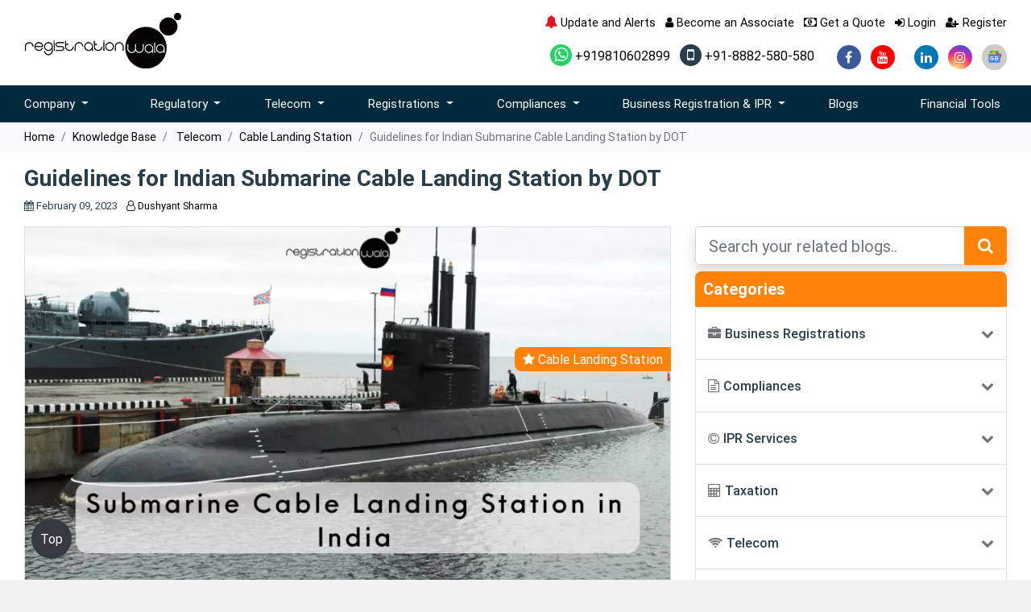

--- FILE ---
content_type: text/html; charset=UTF-8
request_url: https://www.registrationwala.com/knowledge-base/telecom/cable-landing-station/guidelines
body_size: 25150
content:
<!DOCTYPE html>
<html lang="en">
 <head>

  <base target="_parent">
  <meta http-equiv="Content-Type" content="text/html; charset=utf-8" />
  <meta http-equiv="X-UA-Compatible" content="IE=edge">
  <title>Guidelines for Indian Submarine Cable Landing Station</title>
 <meta property="og:title" content="Guidelines for Indian Submarine Cable Landing Station">
<meta property="og:site_name" content="Registrationwala">
<meta property="og:url" content="https://www.registrationwala.com/knowledge-base/telecom/cable-landing-station/guidelines">
<meta property="og:description" content="Have a look on the Guidelines for the Indian Submarine Cable Landing Stations issued by the DOT which must be observed by every Cable Landing Station in India.">
<meta property="og:type" content="website">
<link rel="manifest" href="/manifest.json" />


<meta property="og:image" content="https://www.registrationwala.com/storage/app/public/posts/February2023/UQJyj4HQ4peO58IJmRbb.webp"/>
 <meta name="title" content="Guidelines for Indian Submarine Cable Landing Station">
  <meta name="description" content="Have a look on the Guidelines for the Indian Submarine Cable Landing Stations issued by the DOT which must be observed by every Cable Landing Station in India.">
  <meta name="keywords" content="cable landing station">
  <meta name="author" content="Registrationwala">
  <meta name="csrf-token" content="leN3igC25QKXZZuABP2uJkUXe5YfmbReqmpgVElm">
  <meta name='robots' content="index, follow, max-image-preview:large, max-snippet:-1, max-video-preview:-1">
  <meta name="twitter:card" content="summary_large_image"/>
<meta name="twitter:site" content="@Registratinwala"/>
<meta name="twitter:title" content="Guidelines for Indian Submarine Cable Landing Station"/>
<meta name="twitter:description" content="Have a look on the Guidelines for the Indian Submarine Cable Landing Stations issued by the DOT which must be observed by every Cable Landing Station in India."/>
<meta name="twitter:image:src" content="https://www.registrationwala.com/storage/app/public/posts/February2023/UQJyj4HQ4peO58IJmRbb.webp"/>


<meta itemprop="name" content="Guidelines for Indian Submarine Cable Landing Station">
<meta itemprop="description" content="Have a look on the Guidelines for the Indian Submarine Cable Landing Stations issued by the DOT which must be observed by every Cable Landing Station in India.">


<link rel="canonical" href="https://www.registrationwala.com/knowledge-base/telecom/cable-landing-station/guidelines" />





  <link rel="manifest" href="/manifest.json">
  <meta name="mobile-web-app-capable" content="yes">
  <meta name="apple-mobile-web-app-capable" content="yes">
  <meta name="msapplication-starturl" content="/">
  <meta name="viewport" content="width=device-width, initial-scale=1, shrink-to-fit=no">
  <meta name="theme-color" >
  <!--<link rel="stylesheet" href="https://www.registrationwala.com/assets/css/bootstrap.min.css">-->
<link rel="preload" href="https://www.registrationwala.com/assets/css/bootstrap.min.css" as="style" onload="this.onload=null;this.rel='stylesheet'">
<noscript><link rel="stylesheet" href="https://www.registrationwala.com/assets/css/bootstrap.min.css"></noscript>
  <script src="https://www.registrationwala.com/assets/js/jquery.min.js"></script>
  <script src="https://www.registrationwala.com/assets/js/popper.min.js"></script>
  <script src="https://www.registrationwala.com/assets/js/bootstrap.min.js"></script>
 <link rel="stylesheet" href="https://www.registrationwala.com/assets/css/font-awesome.min.css" crossorigin="anonymous" />
  <link rel='stylesheet' href="https://www.registrationwala.com/assets/css/owl.carousel.min.css">
 <!--<link rel="stylesheet" href="https://www.registrationwala.com/assets/css/style.css" crossorigin="anonymous" />-->
<link rel="preload" href="https://www.registrationwala.com/assets/css/style.css" as="style" onload="this.onload=null;this.rel='stylesheet'" crossorigin="anonymous">
<noscript><link rel="stylesheet" href="https://www.registrationwala.com/assets/css/style.css"></noscript>


<link rel="icon" href="https://www.registrationwala.com/assets/images/favicon.ico" type="image/x-icon">


<!-- GSC Site Verification Code-->
<meta name="google-site-verification" content="KhTzsOArUyP0zA16qZoW-QBM1LXTJP9rT9rkI35AR7g" >
<!-- GSC Site Verification Code-->

<meta name="author" content="Registrationwala">
<meta name="DC.title" content="Registration Consultant Services" >
<meta name="geo.region" content="IN-DL" >
<meta name="geo.placename" content="KOHAT ENCLAVE" >
<meta name="geo.position" content="28.699074;77.140428" >
<meta name="ICBM" content="28.699074;77.140428" >


<!-- Google Analytics Code (Start)-->
<script>
(function(i,s,o,g,r,a,m){i['GoogleAnalyticsObject']=r;i[r]=i[r]||function(){
(i[r].q=i[r].q||[]).push(arguments)},i[r].l=1*new Date();a=s.createElement(o),
m=s.getElementsByTagName(o)[0];a.async=1;a.src=g;m.parentNode.insertBefore(a,m)
})(window,document,'script','//www.google-analytics.com/analytics.js','ga');
ga('create', 'UA-73264793-1', 'auto');
ga('send', 'pageview');
</script>
<!-- Google Analytics Code (End)-->
<!--  Google Analytics -GA4 -->
<script async src="https://www.googletagmanager.com/gtag/js?id=G-G06LV8PN81"></script>
<script>
  window.dataLayer = window.dataLayer || [];
  function gtag(){dataLayer.push(arguments);}
  gtag('js', new Date());

  gtag('config', 'G-G06LV8PN81');
</script>
<!--  Google Analytics -GA4 -->





<script type="application/ld+json">
    {
      "@context": "https://schema.org",
      "@type": "WebSite",
      "url": "https://www.registrationwala.com/",
      "potentialAction": {
        "@type": "SearchAction",
        "target": {
          "@type": "EntryPoint",
          "urlTemplate": "https://query.registrationwala.com/search?q={search_term_string}"
        },
        "query-input": "required name=search_term_string"
      }
    }
    </script>


<meta itemprop="msvalidate"   content="8C7F16C2D698CAFD27E6A4ED816BD8CC">

<script>(function(w, d) { w.CollectId = "5b84df699f165e148b5e0f89"; var h = d.head || d.getElementsByTagName("head")[0]; var s = d.createElement("script"); s.setAttribute("type", "text/javascript"); s.async=true; s.setAttribute("src", "https://collectcdn.com/launcher.js"); h.appendChild(s); })(window, document);</script>


<!-- Website Schema Start -->

<script type="application/ld+json">
    {
        "@context": "https://schema.org",
        "@type": "Organization",
        "name": "Registrationwala",
        "url": "https://www.registrationwala.com/",
        "logo": "https://www.registrationwala.com/assetsnew/images/logo.webp",
        "image":"https://www.registrationwala.com/assetsnew/images/cfo.webp",
        "description": "Get the license of your choice at the earliest by availing our services for the registration of UL VNO license, IP1 license, ISP license, RBI licenses, etc.",
        "address": {
            "@type": "PostalAddress",
            "streetAddress": "137 kd block pitampura, new delhi, India",
            "addressLocality": "KD-137 Ground Floor, Pitampura, New Delhi, Delhi ",
            "addressRegion": "Pitampura, New Delhi",
            "postalCode": "110034",
            "addressCountry": "IN"
        },
        "contactPoint": { "@type": "ContactPoint", "contactType": "customer service", "telephone": "+91-8882-580-580", "email": " support@registrationwala.com" },
        "sameAs": [
            "https://www.facebook.com/registrationwala",
            "https://twitter.com/Registratinwala",
            "https://www.linkedin.com/company/registrationwala-com",
            "https://www.youtube.com/registrationwala",
            "https://www.instagram.com/registrationwala_official/"
        ]
    }
</script>
   
<!-- Website Schema End -->
<style>
    a {
    color: #000;
    text-decoration: none;
    background-color: transparent;
}
.overlay {
	position: relative;
	padding: 30px 0px;
}
.overlay::before {
	position: absolute;
	content: '';
	height: 100%;
	width: 100%;
	top: 0;
	left: 0;
	background-color: rgba(0,0,0,0.8);
}
.service-img h3{ background-color:transparent;}
</style>
<!-- Google Tag Manager -->
<script>(function(w,d,s,l,i){w[l]=w[l]||[];w[l].push({'gtm.start':
new Date().getTime(),event:'gtm.js'});var f=d.getElementsByTagName(s)[0],
j=d.createElement(s),dl=l!='dataLayer'?'&l='+l:'';j.async=true;j.src=
'https://www.googletagmanager.com/gtm.js?id='+i+dl;f.parentNode.insertBefore(j,f);
})(window,document,'script','dataLayer','GTM-MWPQQ2ZZ');</script>
<!-- End Google Tag Manager -->

 <script src="https://cdn.onesignal.com/sdks/OneSignalSDK.js" async  id="onesignal-sdk"
></script>


<!-- OneSignal SDK -->
<script>
    window.OneSignal = window.OneSignal || [];
    OneSignal.push(function () {
        OneSignal.init({
            appId: "a999df3d-25ae-428a-912c-67d2a030f46a",
            allowLocalhostAsSecureOrigin: true,
            serviceWorkerPath: "/OneSignalSDKWorker.js",
            serviceWorkerUpdaterPath: "/OneSignalSDKUpdaterWorker.js",
            serviceWorkerParam: { scope: "/" }
        });
        OneSignal.showSlidedownPrompt();
    });
</script>


 



 </head>
 <body data-spy="scroll" data-target="#side" >


<!-- Google Tag Manager (noscript) -->
<noscript><iframe src="https://www.googletagmanager.com/ns.html?id=GTM-MWPQQ2ZZ"
height="0" width="0" style="display:none;visibility:hidden"></iframe></noscript>
<!-- End Google Tag Manager (noscript) -->
  <div class="modal fade" id="getaquote" tabindex="-1" role="dialog" aria-labelledby="getaquote" aria-hidden="true">
  <div class="modal-dialog modelsize  modal-dialog-centered" role="document">
    <div class="modal-content modelbgimage ">
      <div class="modal-body pb-0 pt-0">
        <div class="row no-gutter">
          <div class="col-md-6"> <div class="form-img-fix"><img src="https://www.registrationwala.com/assets/images/form-images.webp" class="img-fluid mt-2" alt="Form"></div></div>
          <div class="col-md-6 bg-light">
            <div class="text-left">
              <button type="button" class="close p-2" data-dismiss="modal" aria-label="Close"> <span aria-hidden="true">&times;</span> </button>
            </div>
            <div class="login-wrapper">
              <div class="form-title text-center mt-3 mb-1">
                <h4 class="mb-0 pb-0"> Get a Quote</h4>
                <small>Get a Quote and Find Services to Fit Your Needs</small>

                 </div>
              <div class="d-flex flex-column ">
                <form autocomplete="off" class="form validateform" method="post" id="getaquoteform">
                  <input type="hidden" name="_token" value="leN3igC25QKXZZuABP2uJkUXe5YfmbReqmpgVElm">                  <input type="hidden" name="source" value="getaquote">
                  <input type="hidden" name="page" value="" id="pagename">
                  <input type="hidden" name="from" value="header">      
                  <div class="form-group">
                    <select class="form-control radius0" name="page_id" id="page_id" onchange="setpagename()"  required>
                        <option value="">Get a Quote for</option>
                        <option value="1">Private Limited Company</option>
                        <option value="4">Partnership Registration</option>
                        <option value="5">Nidhi Company</option>
                        <option value="6">Limited Liability Partnership</option>
                        <option value="7">One Person Company</option>
                        <option value="16">Producer Company</option>
                        <option value="20">Company Registration</option>
                        <option value="21">Public Limited Company</option>
                        <option value="22">Section 8 Company</option>
                        <option value="23">Sole Proprietorship</option>
                        <option value="24">Startup Registration</option>
                        <option value="25">OPC to PVT LTD</option>
                        <option value="26">Convert Partnership to LLP</option>
                        <option value="27">Convert Private Limited Company to One Person Company</option>
                        <option value="28">Convert Private Limited Company to Public Limited Company</option>
                        <option value="29">Convert Public Limited Company to Private Limited Company</option>
                        <option value="30">Convert Sole Proprietorship To Private Limited Company</option>
                        <option value="31">Accounting and Book Keeping</option>
                        <option value="32">Annual Compliances for LLP</option>
                        <option value="33">One Person Company Annual Compliance</option>
                        <option value="34">Annual Compliances for Private Limited Company</option>
                        <option value="35">Annual Compliance for Producer Company</option>
                        <option value="36">Annual Compliance for Public Limited Company</option>
                        <option value="37">Annual Compliance for  Section 8 Company</option>
                        <option value="38">Annual Return Filing for Company</option>
                        <option value="39">Audit Of the Business</option>
                        <option value="40">Director KYC DIR 3 KYC</option>
                        <option value="41">GST Return Filing</option>
                        <option value="44">Annual Compliance of Nidhi Company</option>
                        <option value="46">Close Your One Person Company</option>
                        <option value="47">Trademark Assignment</option>
                        <option value="48">Close Your Private Limited Company</option>
                        <option value="49">Close your Public Limited Company</option>
                        <option value="50">Close Limited Liability Partnership</option>
                        <option value="51">Form INC 20A</option>
                        <option value="52">INC 22A ACTIVE form</option>
                        <option value="53">Form DPT 3</option>
                        <option value="54">Form MSME 1</option>
                        <option value="55">Change of Name</option>
                        <option value="56">Change of place of the company</option>
                        <option value="57">Increase in Authorized Capital of Company</option>
                        <option value="58">Change of Director or Partner</option>
                        <option value="59">Change in LLP Agreement</option>
                        <option value="60">Dematerialization of Shares</option>
                        <option value="61">Trademark Infringement</option>
                        <option value="62">Trademark Registration in India</option>
                        <option value="63">Trademark Restoration</option>
                        <option value="64">Trademark Renewal</option>
                        <option value="65">Trademark Opposition</option>
                        <option value="66">Trademark Objection</option>
                        <option value="67">Trademark Logo</option>
                        <option value="68">Trademark Investigation</option>
                        <option value="69">Trademark Hearing</option>
                        <option value="70">Removal of Director Disqualification</option>
                        <option value="71">NLD License</option>
                        <option value="72">ILD License</option>
                        <option value="73">ISP License</option>
                        <option value="74">Copyright Registration</option>
                        <option value="75">VNO License</option>
                        <option value="76">Copyright Objection</option>
                        <option value="77">Insurance Web Aggregator License</option>
                        <option value="78">Patent Search</option>
                        <option value="79">Patent Complete Registration</option>
                        <option value="80">Network License</option>
                        <option value="81">Patent  Provisional Registration</option>
                        <option value="82">Non Network License</option>
                        <option value="83">DPL NDPL License</option>
                        <option value="84">Access Service License</option>
                        <option value="85">MSME</option>
                        <option value="86">Import License WPC</option>
                        <option value="87">Experimental License</option>
                        <option value="88">Demonstration License</option>
                        <option value="89">DOT Compliance</option>
                        <option value="90">DOT Consultants</option>
                        <option value="91">Insurance Broker License</option>
                        <option value="92">Corporate Agent License</option>
                        <option value="93">NBFC Registration</option>
                        <option value="94">WPC ETA Certificate</option>
                        <option value="95">TEC certification</option>
                        <option value="96">IP1 License</option>
                        <option value="97">Telemarketing Registration</option>
                        <option value="98">Money Wallet License</option>
                        <option value="99">Payment Gateway License</option>
                        <option value="100">FEMA Consultants</option>
                        <option value="101">Model Approval Certificate</option>
                        <option value="102">Importer License</option>
                        <option value="103">Dealer Certification</option>
                        <option value="104">Packer Manufacturer License</option>
                        <option value="105">Importer Registration</option>
                        <option value="106">Legal Metrology Certificate</option>
                        <option value="107">HITS Operator</option>
                        <option value="108">MSO License</option>
                        <option value="109">Uplinking/Downlinking</option>
                        <option value="110">Temporary Uplinking</option>
                        <option value="111">Cable Operator registration</option>
                        <option value="112">DTH Operator</option>
                        <option value="113">AYUSH certificate</option>
                        <option value="114">BIS for Toys</option>
                        <option value="115">Trust Registration</option>
                        <option value="116">CRS BIS</option>
                        <option value="117">Society Registration</option>
                        <option value="118">EPR Certificate</option>
                        <option value="119">RNI registration</option>
                        <option value="120">RWA Registration</option>
                        <option value="121">BEE Certification</option>
                        <option value="122">CDSCO Registration</option>
                        <option value="123">80G and 12A Registration</option>
                        <option value="124">PSARA License</option>
                        <option value="125">CE Marking Certification</option>
                        <option value="126">RERA Registration</option>
                        <option value="127">APEDA Registration</option>
                        <option value="128">FCRA Registration</option>
                        <option value="129">HACCP Certification</option>
                        <option value="130">Halal Certification</option>
                        <option value="131">ISO 9001 Certification</option>
                        <option value="132">ISO 13485 Certification</option>
                        <option value="133">ISO 14001 Certification</option>
                        <option value="134">ISO 22000 Certification</option>
                        <option value="135">ISO 27001 Certification</option>
                        <option value="136">Design Registration</option>
                        <option value="137">FFMC License</option>
                        <option value="138">Insurance Self Network Platform</option>
                        <option value="139">Insurance Marketing Firm</option>
                        <option value="140">Phrase or Slogan Copyright</option>
                        <option value="141">Sound Recording Copyright</option>
                        <option value="142">Songs Copyright</option>
                        <option value="143">Computer Software</option>
                        <option value="144">Logo Copyright for Goods</option>
                        <option value="145">P2P Lending License</option>
                        <option value="146">Logo Copyright for Service</option>
                        <option value="147">Artistic Work/Painting Copyright</option>
                        <option value="148">Cinematography Copyright</option>
                        <option value="149">Book Copyright</option>
                        <option value="150">Literature/Dramatic Copyright</option>
                        <option value="151">Music Notation Copyright</option>
                        <option value="152">Copyright A Symbol</option>
                        <option value="154">GST Registration</option>
                        <option value="158">Startup Funding</option>
                        <option value="161">Import Export Code Registration</option>
                        <option value="162">DOT OSP Registration</option>
                        <option value="163">Trusted Telecom Approval</option>
                        <option value="164">Surveyor and Loss assessor Registration</option>
                        <option value="165">XBRL Filing</option>
                        <option value="166">Company Search</option>
                        <option value="169">FSSAI Registration</option>
                        <option value="176">ISO Certification</option>
                        <option value="178">Section 8 Demand Notice</option>
                        <option value="179">DSC registration</option>
                        <option value="180">Nasscom Membership</option>
                        <option value="183">ISO 10012 certification</option>
                        <option value="184">ISO‌ ‌2768-1‌ ‌Certification‌</option>
                        <option value="185">ISO 19011 Registration</option>
                        <option value="186">ISO 17025 Certification</option>
                        <option value="188">FCC certification</option>
                        <option value="189">Kosher Certification</option>
                        <option value="191">Business Loan</option>
                        <option value="193">CMA Report Preparation</option>
                        <option value="196">AYUSH Loan License</option>
                        <option value="197">Trademark Class Finder</option>
                        <option value="198">Trademark Class 1</option>
                        <option value="199">Trademark Class 45</option>
                        <option value="200">Trademark Classes</option>
                        <option value="201">Trademark Class 44</option>
                        <option value="202">Trademark Search</option>
                        <option value="203">Trademark Class 43</option>
                        <option value="204">Trademark Class 2</option>
                        <option value="205">Trademark Class 42</option>
                        <option value="206">Trademark Class 41</option>
                        <option value="207">Trademark Class 3</option>
                        <option value="208">Trademark Class 40</option>
                        <option value="209">Trademark Class 4</option>
                        <option value="210">Trademark Class 39</option>
                        <option value="211">Trademark Class 38</option>
                        <option value="212">Trademark Class 5</option>
                        <option value="213">Trademark Class 6</option>
                        <option value="214">Trademark Class 37</option>
                        <option value="215">Trademark Class 7</option>
                        <option value="216">Trademark Class 8</option>
                        <option value="217">Trademark Class 9</option>
                        <option value="218">Trademark Class 10</option>
                        <option value="219">Trademark Class 11</option>
                        <option value="220">Trademark Class 12</option>
                        <option value="221">Trademark Class 36</option>
                        <option value="222">Trademark Class 13</option>
                        <option value="223">Trademark Class 14</option>
                        <option value="226">Trademark Class 15</option>
                        <option value="227">Trademark Class 16</option>
                        <option value="228">Trademark Class 35</option>
                        <option value="229">Trademark Class 17</option>
                        <option value="230">Trademark Class 18</option>
                        <option value="231">Trademark Class 19</option>
                        <option value="232">Trademark Class 34</option>
                        <option value="233">Trademark Class 20</option>
                        <option value="234">Trademark Class 33</option>
                        <option value="235">Trademark Class 21</option>
                        <option value="236">Trademark Class 32</option>
                        <option value="237">Trademark Class 22</option>
                        <option value="238">Trademark Class 31</option>
                        <option value="239">Trademark Class 23</option>
                        <option value="240">Trademark Class 24</option>
                        <option value="241">Trademark Class 25</option>
                        <option value="242">Trademark Class 26</option>
                        <option value="243">Trademark Class 27</option>
                        <option value="244">Trademark Class 28</option>
                        <option value="245">Trademark Class 29</option>
                        <option value="246">Trademark Class 30</option>
                        <option value="247">Telecom Consultant</option>
                        <option value="248">AGR return Filing</option>
                        <option value="249">ISI Certification</option>
                        <option value="250">FIFP Approval for Telecom</option>
                        <option value="251">Legal Metrology Consultancy</option>
                        <option value="252">PM WANI Registration</option>
                        <option value="253">Maritime Approval</option>
                        <option value="254">SACFA Approval</option>
                        <option value="255">Media Gateway Approval</option>
                        <option value="256">IPLC License</option>
                        <option value="257">Cable Landing Station</option>
                        <option value="258">Spice Board Registration</option>
                        <option value="259">News Agency Registration</option>
                        <option value="260">M2M Communication</option>
                        <option value="261">PESO license</option>
                        <option value="262">loan</option>
                        <option value="263">Insurance Repository Registration</option>
                        <option value="264">Process of Company Registration in Hong Kong</option>
                        <option value="265">Company Incorporation Nepal</option>
                        <option value="266">Company Incorporation Dubai</option>
                        <option value="267">Company Incorporation Singapore</option>
                        <option value="268">Company Incorporation USA</option>
                        <option value="269">Company Incorporation Canada</option>
                        <option value="270">Company Incorporation Malaysia</option>
                        <option value="271">Company Incorporation London</option>
                        <option value="272">Company Registration in Germany</option>
                        <option value="273">Company Incorporation British Virgin Islands</option>
                        <option value="274">Medical Device Registration</option>
                        <option value="276">Drug License Application in India</option>
                        <option value="277">MPEDA Registration</option>
                        <option value="278">IRDA Insurance  License</option>
                        <option value="279">Registered Investment Advisor (RIA)</option>
                        <option value="280">AGMARK Registration</option>
                        <option value="281">Mutual Fund Distributor License</option>
                        <option value="283">Digital Connectivity Infrastructure Provider Registration</option>
                        <option value="284">Alternate Investment Fund Registration</option>
                        <option value="285">SEBI Registration for Research Analyst</option>
                        <option value="286">Execution Only Platform Registration</option>
                        <option value="287">Credit Rating Advisory Services</option>
                        <option value="288">RCMC Registration</option>
                        <option value="289">Registration for Portfolio Manager License</option>
                        <option value="290">Stock Broker License</option>
                        <option value="291">IPO Consulting Services</option>
                        <option value="292">BIS Hallmark Certificate</option>
                        <option value="293">Tea Board Registration</option>
                        <option value="294">Consent to Establish Certificate</option>
                        <option value="295">CTO Certificate for Pollution Control</option>
                        <option value="296">SAFTA Certificate</option>
                        <option value="297">EPR Annual Compliance</option>
                        <option value="298">EPCH Certificate</option>
                        <option value="299">SIMS Registration</option>
                        <option value="300">Weight and Measure Certificate</option>
                        <option value="306">TDS Return Filing</option>
                        <option value="309">Income Tax Return Filing</option>
                        <option value="310">Company Registration in India</option>
                        <option value="315">Bookkeeping and Accounting Services</option>
                           
                    </select>
                  </div>
                    
                  <div class="form-group">
                    <input type="text" class="form-control AlphabetsOnly radius0" placeholder="Name" name="name" aria-label="name"  required>
                  </div>
                  <div class="form-group">
                    <input type="text" class="form-control radius0" placeholder="Email" name="email" aria-label="email" required>
                  </div>
                  <div class="form-group">
                    <input type="text" class="form-control mobile-valid radius0" placeholder="Phone" name="phone" aria-label="phone" required>
                  </div>
                 
                  
                  <button type="submit" id="getaquoteformbtn" class="btn btn-dark btn-sm pull-right w-50 btn-round radius0">Submit</button>
                </form>
          </div>
            </div>
          </div>
          <div class="col-md-12">
            <div class="row ">
              <div class="col bg-dark text-white  pt-2 pb-2 text-center"> <strong>50000+</strong> <small class="d-block">Satisfied Clients</small></div>
              <div class="col bg-dark seplr text-white  pt-2 pb-2 text-center"> <strong>5000+</strong> <small  class="d-block">Licenses & Registration</small> </div>
              <div class="col bg-dark seplr text-white  pt-2 pb-2 text-center"> <strong>15</strong> <small  class="d-block">Branches across India</small></div>
              
                  <div class="col bg-dark text-white  pt-2 pb-2 text-center"> <strong>75 Years + </strong> <small  class="d-block">Combined experience </small></div>
            </div>
          </div>
         
        </div>
      </div>
    </div>
  </div>
</div>
<div class="modal fade" id="getaquote1" tabindex="-1" role="dialog" aria-labelledby="getaquote1" aria-hidden="true">
  <div class="modal-dialog modelsize  modal-dialog-centered" role="document">
    <div class="modal-content modelbgimage ">
      <div class="modal-body pb-0 pt-0">
        <div class="row no-gutter">
          <div class="col-md-6"><img src="https://www.registrationwala.com/assets/images/form-images.webp" class="img-fluid mt-2" alt="Form"></div>
          <div class="col-md-6 bg-light">
            <div class="text-left">
              <button type="button" class="close p-2" data-dismiss="modal" aria-label="Close"> <span aria-hidden="true">&times;</span> </button>
            </div>
            <div class="login-wrapper">
              <div class="form-title text-center mt-3 mb-1">
                <h4 class="mb-0 pb-0"> Request to call back</h4>
                <!--<small>Get a Quote and Find Services to Fit Your Needs1</small>-->

              </div>
              <div class="d-flex flex-column text-center">
                 <form autocomplete="off" class="form validateform" method="post" id="getaquoteform1"> 
                
                  <input type="hidden" name="_token" value="leN3igC25QKXZZuABP2uJkUXe5YfmbReqmpgVElm">                  <input type="hidden" name="source" value="knowledge-base-details">
                  <input type="hidden" name="page" value="knowledge-base-details">
                  <input type="hidden" name="page_id" value="0">
                  <input type="hidden" name="from" value="blogs-details">
                  <div class="form-group">
                    <input type="text" class="form-control  bg-light radius0" name="name" placeholder="Name" aria-label="name" required="">
                  </div>

                  <div class="form-group">
                    <input type="email" class="form-control bg-light radius0" name="email" placeholder="Email" aria-label="email" required="">
                  </div>
                  <div class="form-group">
                    <input type="tel" class="form-control bg-light radius0" name="phone" placeholder="Phone" aria-label="phone" required="">
                  </div>
                  <div class="form-group" data-for="message">
                    <textarea type="text" class="form-control bg-light radius0" name="description" rows="3" placeholder="How We Can Help?" aria-label="description"></textarea>
                  </div>

                  <div class="text-right">
                    <span class="input-group-btn">
                      <button type="submit" id="getaquoteformbtn1" class="btn btn-dark btn-sm pull-right w-50 btn-round radius0">Submit</button>
                    </span>
                  </div>
                </form>
              </div>
            </div>
          </div>
          <div class="col-md-12">
            <div class="row ">
              <div class="col bg-dark text-white  pt-2 pb-2 text-center"> <strong>35000+</strong> <small class="d-block">Satisfied Clients</small></div>
              <div class="col bg-dark seplr text-white  pt-2 pb-2 text-center"> <strong>500+</strong> <small class="d-block">Licenses & Registration</small> </div>
              <div class="col bg-dark seplr text-white  pt-2 pb-2 text-center"> <strong>10</strong> <small class="d-block">Branches across India</small></div>

              <div class="col bg-dark text-white  pt-2 pb-2 text-center"> <strong>50 Years + </strong> <small class="d-block">Combined experience </small></div>
            </div>
          </div>

        </div>
      </div>
    </div>
  </div>
</div>

<div class="stickymobile">
<ul>
   <li class="d-block d-lg-none">
<a href="https://api.whatsapp.com/send?phone=+919810602899&amp;text=Lets%20talk%20to%20Registrationwala!" target="_blank" rel="nofollow" aria-label="">
<i >
  <img src="https://www.registrationwala.com/assetsnew/images/whatsapp.png" alt="Registrationwala's whatsApp" width="55" height="55">

</i>

</a></li>
</ul>
</div>


<div class="sticky-social d-none ">
  <ul class="social">
 

        <li class="d-none d-lg-block fb"><a href="https://www.facebook.com/registrationwala/" target="_blank" rel="nofollow" aria-label="facebook"><i class="fa fa-facebook" ></i></a></li>
            <li class="d-none d-lg-block yout"><a href="https://www.youtube.com/c/registrationwala?sub_confirmation=1" target="_blank" rel="nofollow"  aria-label="youtube" ><i class="fa fa-youtube" aria-hidden="true"></i></a></li>
            <li class="d-none d-lg-block twitter"><a href="https://twitter.com/Registratinwala" target="_blank" rel="nofollow" aria-label="twitter" ><i class="fa-brands fa-x-twitter" aria-hidden="true"  ></i></a></li>
        <li class="d-none d-lg-block histgram"><a href="https://www.instagram.com/registrationwala_official/" target="_blank" rel="nofollow"  aria-label="instagram" ><i class="fa fa-instagram" aria-hidden="true" ></i></a></li>

            <li class="d-none d-lg-block link"><a href="https://www.linkedin.com/company/registrationwala-com" target="_blank" rel="nofollow"  aria-label="linkedin"><i class="fa fa-linkedin" aria-hidden="true"  ></i></a></li>
      </ul>
</div>
<header class="bg-white">
  <div class="top-header">
    <div class="container">
      <div class="row">
        <div class="col-md-4 text-center text-md-left"> <a href="https://www.registrationwala.com"><img src="https://www.registrationwala.com/storage/app/public/settings/March2021/n90zAvBItCgjZfsrQjl6.png" alt="Registrationwala" class="img-fluid"></a> </div>
        <div class="col-md-8">
          <ul class="list-inline text-center text-md-right mb-3 top-nav">
 <li class="list-inline-item">
    <a href="https://www.registrationwala.com/updates-and-alerts">
        <span class="bell"><i class="fa fa-bell" aria-hidden="true"></i>
</span> Update and Alerts
    </a>
</li>

<style>
    .bell {
        font-size: 16px;
        cursor: pointer;
color:#e1161c;
        display: inline-block;
        transform-origin: top center;
        animation: swing 2s ease-in-out infinite;
    }

    /* Swing Animation */
    @keyframes  swing {
        0% { transform: rotate(0deg); }
        20% { transform: rotate(-15deg); }
        40% { transform: rotate(10deg); }
        60% { transform: rotate(-10deg); }
        80% { transform: rotate(5deg); }
        100% { transform: rotate(0deg); }
    }
    .stop-animation {
            animation: none;
        }
</style>
    <script>
        setTimeout(function() {
            document.querySelector(".bell").classList.add("stop-animation");
        }, 4000);
    </script>

            <li class="list-inline-item"><a  href="https://www.registrationwala.com/become-an-associate"><i class="fa fa-user" aria-hidden="true"></i> Become an Associate</a></li>
            <li class="list-inline-item"><a href="" data-toggle="modal" data-target="#getaquote"><i class="fa fa-money" aria-hidden="true"></i> Get a Quote</a></li>
            <li class="list-inline-item"><a href="https://www.registrationwala.com/dashboard/login" ><i class="fa fa-sign-in" aria-hidden="true" ></i> Login</a></li>
            <li class="list-inline-item"><a href="https://www.registrationwala.com/dashboard/register" > <i class="fa fa-user-plus" aria-hidden="true"></i> Register</a></li>
          </ul>
          <ul class="list-inline text-center text-md-right mb-0">
                        <li class="list-inline-item"><a  target="_blank" href="https://api.whatsapp.com/send?phone=+919810602899&amp;text=Lets%20talk%20to%20Registrationwala!"><i class="fa fa-whatsapp whatapp"></i> +919810602899</a></li>
                                    <li class="list-inline-item mr-4"><a  href="tel:+918882580580" title="" data-toggle="tooltip" data-original-title="Call us +91-8882-580-580 OR Contact with us @ support@registrationwala.com"><i class="fa fa-mobile mobile"></i> +91-8882-580-580</a></li>
                                    <li class="list-inline-item"><a href="https://www.facebook.com/registrationwala/" target="_blank" class="d-none d-lg-block" rel="nofollow"  aria-label="facebook" ><i class="fa wp-icon fa-facebook-f"></i></a></li>
                                    <li class="list-inline-item"><a href="https://www.youtube.com/c/registrationwala?sub_confirmation=1" target="_blank"  class="d-none d-lg-block" rel="nofollow" aria-label="youtube" ><i class="fa wp-icon fa-youtube "></i></a></li>
                                    <li  class="list-inline-item"><a href="https://twitter.com/Registratinwala" target="_blank"  class="d-none d-lg-block" rel="nofollow"  aria-label="twitter"><i class="fa-brands wp-icon fa-x-twitter"></i></a></li>
                                    <li class="list-inline-item"><a href="https://www.linkedin.com/company/registrationwala-com" target="_blank"  class="d-none d-lg-block" rel="nofollow" aria-label="linkedin"><i class="fa wp-icon fa-linkedin"></i></a></li>
                                
          <li class="list-inline-item"><a href="https://www.instagram.com/registrationwala_official/" target="_blank"  class="d-none d-lg-block" rel="nofollow"  aria-label="instagram"><i class="fa wp-icon fa-instagram"></i></a></li>

      <li class="list-inline-item"><a href="https://news.google.com/publications/CAAqBwgKMM7mtAsw24HMAw?hl=en-IN&gl=IN&ceid=IN:en" target="_blank" class="d-none d-lg-block " rel="nofollow" style="background-color:#ccc; padding:2px 2px 3px 2px; border-radius:50%; position: relative;
    top: 0px; ">
                  <img src="https://www.registrationwala.com/assets/images/icon/google-news.svg" alt="Google News" style="height:27px; margin-bottom:0px;">
                  
              </a></li>
            
          </ul>
        </div>
      </div>
    </div>
  </div>
  <div class="mainbg">
    <div class="container">
      <div class="row">
        <div class="col-md-12">
          <nav class="navbar navbar-expand-lg pl-0 pt-1 pb-1 pr-0 sticky-top" id="navbar_top">
    <button class="navbar-toggler" type="button" data-toggle="collapse" data-target="#navbarSupportedContent">
        <i class="fa fa-bars text-white" aria-hidden="true"></i>
    </button>
    <div class="collapse navbar-collapse" id="navbarSupportedContent">
        <ul class="navbar-nav nav-fill w-100 innerpage">



    
    <li class="nav-item dropdown">
        <a href="#" target="_self" style="" class="nav-link dropdown-toggle text-white" data-toggle="dropdown">
            
            <span>Company</span>
            <span class="caret"></span>
        </a>

                                    <ul class="custom-dropdown-menu  ">
                                            <li>
                            <a class="dropdown-item" href="https://www.registrationwala.com/videos">Videos</a>
                        </li>
                                            <li>
                            <a class="dropdown-item" href="https://www.registrationwala.com/faqs">FAQs</a>
                        </li>
                                            <li>
                            <a class="dropdown-item" href="https://www.registrationwala.com/about-us">About Us</a>
                        </li>
                                            <li>
                            <a class="dropdown-item" href="https://www.registrationwala.com/contact-us">Contact Us</a>
                        </li>
                                    </ul>
                        </li>

    
    <li class="nav-item dropdown mega-dropdown">
        <a href="#" target="_self" style="" class="nav-link dropdown-toggle text-white" data-toggle="dropdown">
            
            <span>Regulatory</span>
            <span class="caret"></span>
        </a>

                                    <div class="dropdown-menu radius0" >
    <div class="row">
                <div class="col-md-3">
            <h4> IRDA</h4>
            <ul>
                                <li><a href="https://www.registrationwala.com/insurance-web-aggregator-license" target="_self">Insurance Web Aggregator</a></li>
                                <li><a href="https://www.registrationwala.com/insurance-broker-license" target="_self">Insurance Broker License</a></li>
                                <li><a href="https://www.registrationwala.com/corporate-agent-license" target="_self">Corporate Agent License</a></li>
                                <li><a href="https://www.registrationwala.com/insurance-marketing-firm" target="_self">Insurance Marketing Firm</a></li>
                                <li><a href="https://www.registrationwala.com/insurance-self-network-platform" target="_self">Insurance Self Network Platform</a></li>
                                <li><a href="https://www.registrationwala.com/surveyor-and-loss-assessor-registration" target="_self">Surveyor and Loss assessor</a></li>
                                <li><a href="https://www.registrationwala.com/insurance-repository-registration" target="_self">Insurance Repository Registration</a></li>
                            </ul>
        </div>
                <div class="col-md-3">
            <h4> RBI</h4>
            <ul>
                                <li><a href="https://www.registrationwala.com/ffmc-license" target="_self">FFMC License</a></li>
                                <li><a href="https://www.registrationwala.com/nbfc-registration" target="_self">NBFC License</a></li>
                                <li><a href="https://www.registrationwala.com/p2p-lending-license" target="_self">P2P License</a></li>
                                <li><a href="https://www.registrationwala.com/money-wallet-license" target="_self">Money Wallet License</a></li>
                                <li><a href="https://www.registrationwala.com/payment-gateway-license" target="_self">Payment Gateway License</a></li>
                                <li><a href="https://www.registrationwala.com/fema-consultants" target="_self">FEMA consultants</a></li>
                            </ul>
        </div>
                <div class="col-md-3">
            <h4> SEBI</h4>
            <ul>
                                <li><a href="https://www.registrationwala.com/registered-investment-advisor-ria" target="_self">RIA License</a></li>
                                <li><a href="https://www.registrationwala.com/mutual-fund-distributor-license" target="_self">MFD License</a></li>
                                <li><a href="https://www.registrationwala.com/alternative-investment-fund-registration" target="_self">AIF Registration</a></li>
                                <li><a href="https://www.registrationwala.com/execution-only-platform-registration" target="_self">EOP Registration</a></li>
                                <li><a href="https://www.registrationwala.com/sebi-registration-for-research-analyst" target="_self">Research Analyst</a></li>
                                <li><a href="https://www.registrationwala.com/credit-rating-advisory-services" target="_self">Credit Rating Advisory</a></li>
                                <li><a href="https://www.registrationwala.com/stock-broker-license" target="_self">Stock Broker License</a></li>
                                <li><a href="https://www.registrationwala.com/portfolio-management" target="_self">Portfolio Management License</a></li>
                                <li><a href="https://www.registrationwala.com/ipo-consulting-services" target="_self">IPO Consulting</a></li>
                            </ul>
        </div>
            </div>
</div>                        </li>

    
    <li class="nav-item dropdown mega-dropdown">
        <a href="#" target="_self" style="" class="nav-link dropdown-toggle text-white" data-toggle="dropdown">
            
            <span>Telecom</span>
            <span class="caret"></span>
        </a>

                                    <div class="dropdown-menu radius0" >
    <div class="row">
                <div class="col-md-3">
            <h4> Licenses</h4>
            <ul>
                                <li><a href="https://www.registrationwala.com/nld-license" target="_self">NLD License</a></li>
                                <li><a href="https://www.registrationwala.com/ild-license" target="_self">ILD License</a></li>
                                <li><a href="https://www.registrationwala.com/isp-license" target="_self">ISP License</a></li>
                                <li><a href="https://www.registrationwala.com/vno-license" target="_self">UL VNO License</a></li>
                                <li><a href="https://www.registrationwala.com/network-license" target="_self">Network Licenses</a></li>
                                <li><a href="https://www.registrationwala.com/non-network-license" target="_self">Non Network License</a></li>
                                <li><a href="https://www.registrationwala.com/dpl-ndpl-license" target="_self">DPL/NDPL License</a></li>
                                <li><a href="https://www.registrationwala.com/access-service-license" target="_self">Access Service License</a></li>
                                <li><a href="https://www.registrationwala.com/experimental-license" target="_self">Experimental  Licenses</a></li>
                                <li><a href="https://www.registrationwala.com/import-license-wpc" target="_self">Import Licenses WPC</a></li>
                                <li><a href="https://www.registrationwala.com/demonstration-license" target="_self">Demonstration License</a></li>
                                <li><a href="https://www.registrationwala.com/iplc-license" target="_self">IPLC License</a></li>
                                <li><a href="https://www.registrationwala.com/m2m-communication" target="_self">M2M Communcation</a></li>
                            </ul>
        </div>
                <div class="col-md-3">
            <h4> Registration</h4>
            <ul>
                                <li><a href="https://www.registrationwala.com/wpc-eta-certificate" target="_self">ETA Certificate</a></li>
                                <li><a href="https://www.registrationwala.com/tec-certification" target="_self">TEC Certification</a></li>
                                <li><a href="https://www.registrationwala.com/dot-ip-1-registration" target="_self">DOT -IP-1 Registration</a></li>
                                <li><a href="https://www.registrationwala.com/telemarketing-registration" target="_self">Telemarketing Registration</a></li>
                                <li><a href="https://www.registrationwala.com/dot-compliance" target="_self">DOT Compliance</a></li>
                                <li><a href="https://www.registrationwala.com/dot-consultants" target="_self">DOT Consultants</a></li>
                                <li><a href="https://www.registrationwala.com/trusted-telecom-approval" target="_self">Trusted Approval in Telecom</a></li>
                                <li><a href="https://www.registrationwala.com/media-gateway-approval" target="_self">Media Gateway Approval</a></li>
                                <li><a href="https://www.registrationwala.com/pm-wani-registration" target="_self">PM-WANI Registration</a></li>
                                <li><a href="https://www.registrationwala.com/fifp-approval-for-telecom" target="_self">FIFP Approval for telecom</a></li>
                                <li><a href="https://www.registrationwala.com/maritime-approval" target="_self">Maritime Approval</a></li>
                                <li><a href="https://www.registrationwala.com/sacfa-approval" target="_self">SACFA  Approval</a></li>
                                <li><a href="https://www.registrationwala.com/agr-return-filing" target="_self">AGR  Return Filing</a></li>
                                <li><a href="https://www.registrationwala.com/telecom-consultant" target="_self">Telecom consultant</a></li>
                                <li><a href="https://www.registrationwala.com/cable-landing-station" target="_self">Cable Landing Station</a></li>
                            </ul>
        </div>
            </div>
</div>                        </li>

    
    <li class="nav-item dropdown mega-dropdown">
        <a href="#" target="_self" style="" class="nav-link dropdown-toggle text-white" data-toggle="dropdown">
            
            <span>Registrations</span>
            <span class="caret"></span>
        </a>

                                    <div class="dropdown-menu radius0" >
    <div class="row">
                <div class="col-md-3">
            <h4> Legal Metrology</h4>
            <ul>
                                <li><a href="https://www.registrationwala.com/packer-license" target="_self">Packer Manufacturer License</a></li>
                                <li><a href="https://www.registrationwala.com/dealer-certification" target="_self">Dealer Certification</a></li>
                                <li><a href="https://www.registrationwala.com/model-approval-certificate" target="_self">Model Approval Certificate</a></li>
                                <li><a href="https://www.registrationwala.com/legal-metrology-certificate" target="_self">Legal Metrology Certificate</a></li>
                                <li><a href="https://www.registrationwala.com/legal-metrology-consultancy" target="_self">Legal Metrology Consultancy</a></li>
                                <li><a href="https://www.registrationwala.com/importer-license" target="_self">Importer License</a></li>
                            </ul>
        </div>
                <div class="col-md-3">
            <h4> Others (Business Registrations)</h4>
            <ul>
                                <li><a href="https://www.registrationwala.com/epr-certificate" target="_self">EPR Registration</a></li>
                                <li><a href="https://www.registrationwala.com/rni-registration" target="_self">RNI Registration</a></li>
                                <li><a href="https://www.registrationwala.com/drug-license" target="_self">Drug License</a></li>
                                <li><a href="https://www.registrationwala.com/cdsco-registration" target="_self">CDSCO Registration</a></li>
                                <li><a href="https://www.registrationwala.com/mpeda-registration" target="_self">MPEDA Registration</a></li>
                                <li><a href="https://www.registrationwala.com/apeda-registration" target="_self">APEDA Registration</a></li>
                                <li><a href="https://www.registrationwala.com/rera-registration" target="_self">RERA Registration</a></li>
                                <li><a href="https://www.registrationwala.com/fcra-registration" target="_self">FCRA Registration</a></li>
                                <li><a href="https://www.registrationwala.com/peso-license" target="_self">PESO License</a></li>
                                <li><a href="https://www.registrationwala.com/agmark-registration" target="_self">AGMARK Registration</a></li>
                                <li><a href="https://www.registrationwala.com/rcmc-registration" target="_self">RCMC Registration</a></li>
                            </ul>
        </div>
                <div class="col-md-3">
            <h4> Business Certification</h4>
            <ul>
                                <li><a href="https://www.registrationwala.com/msme-registration" target="_self">MSME Registration</a></li>
                                <li><a href="https://www.registrationwala.com/haccp-certification" target="_self">HACCP Certification</a></li>
                                <li><a href="https://www.registrationwala.com/halal-certification" target="_self">HALAL Certification</a></li>
                                <li><a href="https://www.registrationwala.com/rwa-registration" target="_self">RWA Registration</a></li>
                                <li><a href="https://www.registrationwala.com/80g-and-12a-registration" target="_self">80G and 12A Registration</a></li>
                                <li><a href="https://www.registrationwala.com/spice-board-registration" target="_self">Spice Board Registration</a></li>
                                <li><a href="https://www.registrationwala.com/bis-hallmark-certificate" target="_self">BIS Hallmark Certification</a></li>
                            </ul>
        </div>
                <div class="col-md-3">
            <h4> Global Company Incorporation</h4>
            <ul>
                                <li><a href="https://www.registrationwala.com/company-incorporation-dubai" target="_self">Dubai</a></li>
                                <li><a href="https://www.registrationwala.com/company-incorporation-usa" target="_self">USA</a></li>
                                <li><a href="https://www.registrationwala.com/company-incorporation-canada" target="_self">Canada</a></li>
                                <li><a href="https://www.registrationwala.com/company-incorporation-germany" target="_self">Germany</a></li>
                                <li><a href="https://www.registrationwala.com/company-incorporation-british-virgin-islands" target="_self">British Virgin Islands</a></li>
                                <li><a href="https://www.registrationwala.com/company-incorporation-london" target="_self">London</a></li>
                                <li><a href="https://www.registrationwala.com/company-registration-in-india" target="_self">India</a></li>
                            </ul>
        </div>
                <div class="col-md-3">
            <h4> ISO</h4>
            <ul>
                                <li><a href="https://www.registrationwala.com/iso-certification" target="_self">ISO Certification</a></li>
                                <li><a href="https://www.registrationwala.com/ce-marking-certification" target="_self">CE Marking Certification</a></li>
                            </ul>
        </div>
            </div>
</div>                        </li>

    
    <li class="nav-item dropdown mega-dropdown">
        <a href="#" target="_self" style="" class="nav-link dropdown-toggle text-white" data-toggle="dropdown">
            
            <span>Compliances</span>
            <span class="caret"></span>
        </a>

                                    <div class="dropdown-menu radius0" >
    <div class="row">
                <div class="col-md-3">
            <h4> ROC Compliances/Audit &amp; Taxation</h4>
            <ul>
                                <li><a href="https://www.registrationwala.com/filling-of-roc-annual-compliances-of-roc" target="_self">ROC Annual Filing</a></li>
                                <li><a href="https://www.registrationwala.com/gst-return-filing" target="_self">GST Return Filing</a></li>
                                <li><a href="https://www.registrationwala.com/audit-of-the-business" target="_self">Audit of Business</a></li>
                            </ul>
        </div>
            </div>
</div>                        </li>

    
    <li class="nav-item dropdown mega-dropdown">
        <a href="#" target="_self" style="" class="nav-link dropdown-toggle text-white" data-toggle="dropdown">
            
            <span>Business Registration &amp; IPR</span>
            <span class="caret"></span>
        </a>

                                    <div class="dropdown-menu radius0" >
    <div class="row">
                <div class="col-md-3">
            <h4> Business Registration</h4>
            <ul>
                                <li><a href="https://www.registrationwala.com/private-limited-company" target="_self">Private Limited Company</a></li>
                                <li><a href="https://www.registrationwala.com/one-person-company" target="_self">One Person Company</a></li>
                                <li><a href="https://www.registrationwala.com/nidhi-company" target="_self">Nidhi Company</a></li>
                                <li><a href="https://www.registrationwala.com/section-8-company" target="_self">Section 8 Company</a></li>
                                <li><a href="https://www.registrationwala.com/startup-registration" target="_self">Startup Registration</a></li>
                                <li><a href="https://www.registrationwala.com/producer-company" target="_self">Producer Company</a></li>
                                <li><a href="https://www.registrationwala.com/public-limited-company" target="_self">Public Limited Company</a></li>
                                <li><a href="https://www.registrationwala.com/sole-proprietorship" target="_self">Sole Proprietorship</a></li>
                            </ul>
        </div>
                <div class="col-md-3">
            <h4> Trademark</h4>
            <ul>
                                <li><a href="https://www.registrationwala.com/trademark-registration" target="_self">Trademark Registration</a></li>
                                <li><a href="https://www.registrationwala.com/trademark-objection" target="_self">Trademark Objection</a></li>
                                <li><a href="https://www.registrationwala.com/trademark-renewal" target="_self">Trademark Renewal</a></li>
                            </ul>
        </div>
                <div class="col-md-3">
            <h4> Design</h4>
            <ul>
                                <li><a href="https://www.registrationwala.com/design-registration" target="_self">Design Registration</a></li>
                            </ul>
        </div>
            </div>
</div>                        </li>

    
    <li class="nav-item ">
        <a href="https://www.registrationwala.com/knowledge-base" target="_self" style="" class="nav-link text-white">
            
            <span>Blogs</span>
            
        </a>

            </li>

    
    <li class="nav-item ">
        <a href="https://www.registrationwala.com/tools" target="_self" style="" class="nav-link text-white">
            
            <span>Financial Tools</span>
            
        </a>

            </li>
</ul>
</div>
</nav>
<script>
document.addEventListener('DOMContentLoaded', function () {
    document.querySelectorAll('.nav-item.dropdown > a').forEach(function (trigger) {
        trigger.addEventListener('click', function (e) {
            e.preventDefault();
            const parent = this.closest('.nav-item.dropdown');

            // Custom menu or default dropdown-menu
            const menu = parent.querySelector('.custom-dropdown-menu, .dropdown-menu');

            // Close all open dropdowns (both types)
            document.querySelectorAll('.custom-dropdown-menu, .dropdown-menu').forEach(function (el) {
                if (el !== menu) {
                    el.style.display = 'none';
                    el.style.visibility = 'hidden';
                    el.style.opacity = '0';
                }
            });

            // Toggle visibility
            if (menu.style.display === 'block' || menu.style.visibility === 'visible') {
                menu.style.display = 'none';
                menu.style.visibility = 'hidden';
                menu.style.opacity = '0';
            } else {
                menu.style.display = 'block';
                menu.style.visibility = 'visible';
                menu.style.opacity = '1';
            }
        });
    });

    // Close dropdowns when clicking outside
    document.addEventListener('click', function (e) {
        if (!e.target.closest('.nav-item.dropdown')) {
            document.querySelectorAll('.custom-dropdown-menu, .dropdown-menu').forEach(function (el) {
                el.style.display = 'none';
                el.style.visibility = 'hidden';
                el.style.opacity = '0';
            });
        }
    });
});
</script>


        </div>
      </div>
    </div>
  </div>
</header>
<div class="modal fade" id="exampleModal4" tabindex="-1" role="dialog" aria-labelledby="Modalsideout" aria-hidden="true">
  <div class="modal-dialog modal-dialog-slideout modal-sm" role="document">
    <div class="modal-content">
      <div class="modal-header">
        <h5 class="modal-title" id="Modalsideout">Modal sideout small</h5>
        <button type="button" class="close" data-dismiss="modal" aria-label="Close"> <span aria-hidden="true">×</span> </button>
      </div>
      <div class="modal-body">
        <p>Explore the history of the classic Lorem Ipsum passage and generate your own text using any number of characters, words, sentences or paragraphs. </p>
      </div>
      <div class="modal-footer">
        <button type="button" class="btn btn-secondary" data-dismiss="modal">Close</button>
        <button type="button" class="btn btn-primary">Save changes</button>
      </div>
    </div>
  </div>
</div>

<script type="text/javascript">
  $(document).ready(function(){
    $("#getaquoteform").validate({
      submitHandler: function(form) {
        storeformdata(form,'#getaquoteformbtn')
      }
     });
  })
  
  $(document).ready(function(){
    $("#getaquoteform1").validate({
      submitHandler: function(form) {
        storeformdata(form,'#getaquoteformbtn1')
      }
     });
  })

  $(document).ready(function(){
    $("#getaquoteform2").validate({
      submitHandler: function(form) {
        storeformdata(form,'#getaquoteformbtn2')
      }
     });
  })


  function setpagename(){
    var text = $("#page_id option:selected").text();
    $('#pagename').val(text);
  }
  
  
  
  $(window).scroll(function() {    
    var scroll = $(window).scrollTop();

    if (scroll >= 100) {
        $(".mainbg").addClass("fixed-top");
    } else {
        $(".mainbg").removeClass("fixed-top");
    }
});
</script>

<button id="subscribeBtn" class="d-none">Subscribe Notification</button>
<script>
document.addEventListener("DOMContentLoaded", function () {

    const btn = document.getElementById("subscribeBtn");

    // Button click par bhi prompt chalayega
    btn.addEventListener("click", function () {
        OneSignal.push(function () {
            OneSignal.showSlidedownPrompt();
        });
    });

    // When subscription changes
    OneSignal.push(function () {
        OneSignal.on('subscriptionChange', function (isSubscribed) {
            if (isSubscribed) {
                OneSignal.getUserId().then(function (playerId) {
                    if (!playerId) return;

                    fetch("/onesignal/player", {
                        method: "POST",
                        headers: {
                            "Content-Type": "application/json",
                            "X-CSRF-TOKEN": document.querySelector('meta[name=\"csrf-token\"]').content
                        },
                        body: JSON.stringify({
                            player_id: playerId,
                            source: "blog_detail",
                            url: window.location.href
                        })
                    });
                });
            }
        });
    });
});
</script>


<div class="bg-light p-2">
    
  <div class="container">
    <div class="row">
      <div class="col-md-12">
        <ol class="breadcrumb radius-0 bg-transparent p-0  m-0">
          <li class="breadcrumb-item"><a href="/">Home</a></li>
          <li class="breadcrumb-item"><a href="https://www.registrationwala.com/knowledge-base">Knowledge Base</a></li>
          <li class="breadcrumb-item"><a href="https://www.registrationwala.com/knowledge-base/telecom"> Telecom</a></li>
          <li class="breadcrumb-item"><a href="https://www.registrationwala.com/knowledge-base/telecom/cable-landing-station">Cable Landing Station</a></li>
          <li class="breadcrumb-item active" aria-current="page">Guidelines for Indian Submarine Cable Landing Station by DOT</li>
        </ol>
      </div>
    </div>
  </div>
</div>
<section class="bg-white pb-4">
     
  <div class="container">
    <div class="row">
      <div class="col-md-12 ">
          
        <h1 class=" h3 mt-3 mb-2">Guidelines for Indian Submarine Cable Landing Station by DOT</h1>
        <ul class="list-inline  small text-left mb-3">
<!-- Update date show code start here -->
<li class="list-inline-item ">
    <i class="fa fa-calendar" aria-hidden="true"></i>
    February 09, 2023
</li>


    <li class="list-inline-item d-none">
        <i class="fa fa-calendar" aria-hidden="true"></i>
        Update date: January 21, 2026
    </li>
<!-- Update date show code end here -->
          <li class="list-inline-item">
<a href="https://www.registrationwala.com/author/dushyant-sharma">
<i class="fa fa-user-o" aria-hidden="true"></i> Dushyant Sharma
</a>
</li>
        </ul>
      </div>
      <div> 
<!--
<a class="cbtn-fixed btn-4 mb-1 d-none d-lg-block" href="" data-toggle="modal" data-target="#getaquote1"><i class="fa fa-phone" aria-hidden="true"></i> Want to know More ?</a>
-->
 </div>
    </div>
    <div class="row">
      <div class="col-md-8 ">
        <div id="blog-slider"> 
          <!-- The slideshow -->
          <div class="carousel-inner">
            <div class="carousel-item active"> <img class="d-block  border img-fluid" src="https://www.registrationwala.com/storage/app/public/posts/February2023/UQJyj4HQ4peO58IJmRbb.webp" alt="Guidelines for Indian Submarine Cable Landing Station by DOT">
                <div class="blog-content"> <a href="https://www.registrationwala.com/knowledge-base/telecom/cable-landing-station"><span class="home-blog-tag"><i class="fa fa-star" aria-hidden="true"></i> Cable Landing Station</span> </a> </div>
            </div>
          </div>
        </div>
      </div>
      <div class="col-md-4" >
           
           <!--serach code start here-->
           <div class="shadow">
           <div class="input-group input-group-lg mb-2">
           <input type="search" id="blogsearch" class="form-control " placeholder="Search your related blogs..">
           <div class="input-group-append"><button class="btn btn-orange" type="button"><i class="fa fa-search"></i> </button> </div>
          </div>
          <div class="position-relative">
             <ul class="navbar-nav blog-serach-suggestion" id="blogsearchlist"> </ul>
          </div>
           </div>
            <script>
              $(document).ready(function(){
                $("#blogsearch, #blogsearchbtn").on('keyup',function(){
                  $.ajax({
                    url: "/search-post",
                    dataType: 'json',
                    type: 'get',
                    data: {title:$(this).val()},
                    success: function(data)
                    {
                      $('#blogsearchlist').html("");
                        $.each(data, function(key, value) {
                          $('#blogsearchlist').append(
                            '<li class="nav-item border-bottom pl-2"> <a class="nav-link" href="https://www.registrationwala.com/knowledge-base/'+value.category.slug+'/'+value.service.slug+'/'+value.slug+'">'+value.title+' </a> </li>'
                          );
                      });
                    },
                    error: function(data)
                    {
                      $('html').css('cursor', 'default');
                      alert('Something went wrong.')
                    }
                });
                })
              })
              function popupwindow(url, title, w, h) {
                wLeft = window.screenLeft ? window.screenLeft : window.screenX;
                wTop = window.screenTop ? window.screenTop : window.screenY;
                var left = wLeft + (window.innerWidth / 2) - (w / 2);
                var top = wTop + (window.innerHeight / 2) - (h / 2);
                return window.open(url, title, 'toolbar=no, location=no, directories=no, status=no, menubar=no, scrollbars=no, resizable=no, copyhistory=no, width=' + w + ', height=' + h + ', top=' + top + ', left=' + left);
              }
            </script>

          <style>
        .blog-serach-suggestion{ position: absolute; top: 0px; z-index: 999999; background-color: #FFF; height: 300px; overflow-y: auto;}

          </style>
          <!--serach code end here-->
      <div id="blogsidebar">
    
    <nav class="navbar-expand-lg">
<h4 class="mb-0 mt-md-0  mt-3 w-100">  <button class="navbar-toggler p-0 m-0 lh30 " type="button" data-toggle="collapse" 
    data-target="#blogCategories" aria-controls="blogCategories" aria-expanded="false" aria-label="Toggle navigation">
    <span class="navbar-toggler-icon"><i class="fa fa-list text-white" aria-hidden="true"></i></span>
  </button> Categories   
  </h4> 
  <div class=" collapse navbar-collapse" id="blogCategories">
     <div class="bottom-radius">
    <div class="list-group border-0   pre-scrollable text-md-left">
      <div id="sidebarcategores" class="accordion">
        <div class="card mb-0">
                    <div class="card-header bg-white collapsed" data-toggle="collapse" href="#business-registrations"> <a class="card-title"><i class="fa fa-briefcase" aria-hidden="true"></i><span >Business Registrations</span> </a> </div>
           <div id="business-registrations" class="card-body p-0 collapse" data-parent="#sidebarcategores" >
            <ul class="list-unstyled">
              <li class="nav-item"> <a class="nav-link" href="/knowledge-base/business-registrations">Business Registrations </a> </li>
                            <li class="nav-item"> <a class="nav-link" href="/knowledge-base/business-registrations/private-limited-company">Private Limited Company </a> </li>
                            <li class="nav-item"> <a class="nav-link" href="/knowledge-base/business-registrations/partnership">Partnership Registration </a> </li>
                            <li class="nav-item"> <a class="nav-link" href="/knowledge-base/business-registrations/nidhi-company">Nidhi Company </a> </li>
                            <li class="nav-item"> <a class="nav-link" href="/knowledge-base/business-registrations/limited-liability-partnership">Limited Liability Partnership </a> </li>
                            <li class="nav-item"> <a class="nav-link" href="/knowledge-base/business-registrations/one-person-company">One Person Company </a> </li>
                            <li class="nav-item"> <a class="nav-link" href="/knowledge-base/business-registrations/producer-company">Producer Company </a> </li>
                            <li class="nav-item"> <a class="nav-link" href="/knowledge-base/business-registrations/company-registration">Company Registration </a> </li>
                            <li class="nav-item"> <a class="nav-link" href="/knowledge-base/business-registrations/public-limited-company">Public Limited Company </a> </li>
                            <li class="nav-item"> <a class="nav-link" href="/knowledge-base/business-registrations/section-8-company">Section 8 Company </a> </li>
                            <li class="nav-item"> <a class="nav-link" href="/knowledge-base/business-registrations/proprietorship">Sole Proprietorship </a> </li>
                            <li class="nav-item"> <a class="nav-link" href="/knowledge-base/business-registrations/startup-registration">Startup Registration </a> </li>
                            <li class="nav-item"> <a class="nav-link" href="/knowledge-base/business-registrations/pvt-ltd-to-opc">Convert Private Limited Company to One Person Company </a> </li>
                            <li class="nav-item"> <a class="nav-link" href="/knowledge-base/business-registrations/pvt-ltd-to-public-ltd">Convert Private Limited Company to Public Limited Company </a> </li>
                            <li class="nav-item"> <a class="nav-link" href="/knowledge-base/business-registrations/msme">MSME </a> </li>
                            <li class="nav-item"> <a class="nav-link" href="/knowledge-base/business-registrations/fssai-registration">FSSAI Registration </a> </li>
                            <li class="nav-item"> <a class="nav-link" href="/knowledge-base/business-registrations/company-incorporation-hong-kong">Process of Company Registration in Hong Kong </a> </li>
                            <li class="nav-item"> <a class="nav-link" href="/knowledge-base/business-registrations/company-incorporation-dubai">Company Incorporation Dubai </a> </li>
                            <li class="nav-item"> <a class="nav-link" href="/knowledge-base/business-registrations/company-incorporation-singapore">Company Incorporation Singapore </a> </li>
                            <li class="nav-item"> <a class="nav-link" href="/knowledge-base/business-registrations/company-incorporation-usa">Company Incorporation USA </a> </li>
                            <li class="nav-item"> <a class="nav-link" href="/knowledge-base/business-registrations/company-incorporation-canada">Company Incorporation Canada </a> </li>
                            <li class="nav-item"> <a class="nav-link" href="/knowledge-base/business-registrations/company-incorporation-malaysia">Company Incorporation Malaysia </a> </li>
                            <li class="nav-item"> <a class="nav-link" href="/knowledge-base/business-registrations/company-incorporation-london">Company Incorporation London </a> </li>
                            <li class="nav-item"> <a class="nav-link" href="/knowledge-base/business-registrations/company-incorporation-germany">Company Registration in Germany </a> </li>
                            <li class="nav-item"> <a class="nav-link" href="/knowledge-base/business-registrations/company-incorporation-british-virgin-islands">Company Incorporation British Virgin Islands </a> </li>
                                   
            </ul>
          </div>
                    <div class="card-header bg-white collapsed" data-toggle="collapse" href="#compliances"> <a class="card-title"><i class="fa fa-file-text-o" aria-hidden="true"></i><span >Compliances</span> </a> </div>
           <div id="compliances" class="card-body p-0 collapse" data-parent="#sidebarcategores" >
            <ul class="list-unstyled">
              <li class="nav-item"> <a class="nav-link" href="/knowledge-base/compliances">Compliances </a> </li>
                            <li class="nav-item"> <a class="nav-link" href="/knowledge-base/compliances/gst-return-filing">GST Return Filing </a> </li>
                                   
            </ul>
          </div>
                    <div class="card-header bg-white collapsed" data-toggle="collapse" href="#ipr-services"> <a class="card-title"><i class="fa fa-copyright" aria-hidden="true"></i><span >IPR Services</span> </a> </div>
           <div id="ipr-services" class="card-body p-0 collapse" data-parent="#sidebarcategores" >
            <ul class="list-unstyled">
              <li class="nav-item"> <a class="nav-link" href="/knowledge-base/ipr-services">IPR Services </a> </li>
                            <li class="nav-item"> <a class="nav-link" href="/knowledge-base/ipr-services/trademark-assignment">Trademark Assignment </a> </li>
                            <li class="nav-item"> <a class="nav-link" href="/knowledge-base/ipr-services/trademark-infringement">Trademark Infringement </a> </li>
                            <li class="nav-item"> <a class="nav-link" href="/knowledge-base/ipr-services/trademark">Trademark Registration in India </a> </li>
                            <li class="nav-item"> <a class="nav-link" href="/knowledge-base/ipr-services/trademark-renewal">Trademark Renewal </a> </li>
                            <li class="nav-item"> <a class="nav-link" href="/knowledge-base/ipr-services/trademark-opposition">Trademark Opposition </a> </li>
                            <li class="nav-item"> <a class="nav-link" href="/knowledge-base/ipr-services/trademark-objections">Trademark Objection </a> </li>
                            <li class="nav-item"> <a class="nav-link" href="/knowledge-base/ipr-services/trademark-logo">Trademark Logo </a> </li>
                            <li class="nav-item"> <a class="nav-link" href="/knowledge-base/ipr-services/trademark-investigation">Trademark Investigation </a> </li>
                            <li class="nav-item"> <a class="nav-link" href="/knowledge-base/ipr-services/copyright">Copyright Registration </a> </li>
                            <li class="nav-item"> <a class="nav-link" href="/knowledge-base/ipr-services/patent">Patent Complete Registration </a> </li>
                            <li class="nav-item"> <a class="nav-link" href="/knowledge-base/ipr-services/design-registration">Design Registration </a> </li>
                            <li class="nav-item"> <a class="nav-link" href="/knowledge-base/ipr-services/patent">Patent </a> </li>
                            <li class="nav-item"> <a class="nav-link" href="/knowledge-base/ipr-services/copyright">Copyright </a> </li>
                                   
            </ul>
          </div>
                    <div class="card-header bg-white collapsed" data-toggle="collapse" href="#taxation"> <a class="card-title"><i class="fa fa-calculator" aria-hidden="true"></i><span >Taxation</span> </a> </div>
           <div id="taxation" class="card-body p-0 collapse" data-parent="#sidebarcategores" >
            <ul class="list-unstyled">
              <li class="nav-item"> <a class="nav-link" href="/knowledge-base/taxation">Taxation </a> </li>
                            <li class="nav-item"> <a class="nav-link" href="/knowledge-base/taxation/audit-of-bussiness">Audit Of the Business </a> </li>
                            <li class="nav-item"> <a class="nav-link" href="/knowledge-base/taxation/updates-from-taxation">Updates from taxation </a> </li>
                            <li class="nav-item"> <a class="nav-link" href="/knowledge-base/taxation/income-tax">Income Tax </a> </li>
                                   
            </ul>
          </div>
                    <div class="card-header bg-white collapsed" data-toggle="collapse" href="#telecom"> <a class="card-title"><i class="fa fa-wifi" aria-hidden="true"></i><span >Telecom</span> </a> </div>
           <div id="telecom" class="card-body p-0 collapse" data-parent="#sidebarcategores" >
            <ul class="list-unstyled">
              <li class="nav-item"> <a class="nav-link" href="/knowledge-base/telecom">Telecom </a> </li>
                            <li class="nav-item"> <a class="nav-link" href="/knowledge-base/telecom/nld-license">NLD License </a> </li>
                            <li class="nav-item"> <a class="nav-link" href="/knowledge-base/telecom/network-license">Network License </a> </li>
                            <li class="nav-item"> <a class="nav-link" href="/knowledge-base/telecom/non-network-license">Non Network License </a> </li>
                            <li class="nav-item"> <a class="nav-link" href="/knowledge-base/telecom/dpl-ndpl-license">DPL NDPL License </a> </li>
                            <li class="nav-item"> <a class="nav-link" href="/knowledge-base/telecom/demonstration-license">Demonstration License </a> </li>
                            <li class="nav-item"> <a class="nav-link" href="/knowledge-base/telecom/dot-compliance">DOT Compliance </a> </li>
                            <li class="nav-item"> <a class="nav-link" href="/knowledge-base/telecom/dot-consultants">DOT Consultants </a> </li>
                            <li class="nav-item"> <a class="nav-link" href="/knowledge-base/telecom/wpc-eta-certificate">WPC ETA Certificate </a> </li>
                            <li class="nav-item"> <a class="nav-link" href="/knowledge-base/telecom/trusted-telecom-approval">Trusted Telecom Approval </a> </li>
                            <li class="nav-item"> <a class="nav-link" href="/knowledge-base/telecom/telecom-consultant">Telecom Consultant </a> </li>
                            <li class="nav-item"> <a class="nav-link" href="/knowledge-base/telecom/agr-return-filing">AGR return Filing </a> </li>
                            <li class="nav-item"> <a class="nav-link" href="/knowledge-base/telecom/fifp-approval-for-telecom">FIFP Approval for Telecom </a> </li>
                            <li class="nav-item"> <a class="nav-link" href="/knowledge-base/telecom/pm-wani-registration">PM WANI Registration </a> </li>
                            <li class="nav-item"> <a class="nav-link" href="/knowledge-base/telecom/maritime-approval">Maritime Approval </a> </li>
                            <li class="nav-item"> <a class="nav-link" href="/knowledge-base/telecom/sacfa-approval">SACFA Approval </a> </li>
                            <li class="nav-item"> <a class="nav-link" href="/knowledge-base/telecom/media-gateway-approval">Media Gateway Approval </a> </li>
                            <li class="nav-item"> <a class="nav-link" href="/knowledge-base/telecom/iplc-license">IPLC License </a> </li>
                            <li class="nav-item"> <a class="nav-link" href="/knowledge-base/telecom/cable-landing-station">Cable Landing Station </a> </li>
                                   
            </ul>
          </div>
                    <div class="card-header bg-white collapsed" data-toggle="collapse" href="#regulatory-license"> <a class="card-title"><i class="fa fa-certificate" aria-hidden="true"></i><span >Regulatory License</span> </a> </div>
           <div id="regulatory-license" class="card-body p-0 collapse" data-parent="#sidebarcategores" >
            <ul class="list-unstyled">
              <li class="nav-item"> <a class="nav-link" href="/knowledge-base/regulatory-license">Regulatory License </a> </li>
                            <li class="nav-item"> <a class="nav-link" href="/knowledge-base/regulatory-license/corporate-agent-license">Corporate Agent License </a> </li>
                            <li class="nav-item"> <a class="nav-link" href="/knowledge-base/regulatory-license/nbfc-registration">NBFC Registration </a> </li>
                            <li class="nav-item"> <a class="nav-link" href="/knowledge-base/regulatory-license/money-wallet-license">Money Wallet License </a> </li>
                            <li class="nav-item"> <a class="nav-link" href="/knowledge-base/regulatory-license/fema-consultants">FEMA Consultants </a> </li>
                            <li class="nav-item"> <a class="nav-link" href="/knowledge-base/regulatory-license/model-approval-certificate">Model Approval Certificate </a> </li>
                            <li class="nav-item"> <a class="nav-link" href="/knowledge-base/regulatory-license/importer-license">Importer License </a> </li>
                            <li class="nav-item"> <a class="nav-link" href="/knowledge-base/regulatory-license/dealer-certification">Dealer Certification </a> </li>
                            <li class="nav-item"> <a class="nav-link" href="/knowledge-base/regulatory-license/packer-license">Packer Manufacturer License </a> </li>
                            <li class="nav-item"> <a class="nav-link" href="/knowledge-base/regulatory-license/legal-metrology-certificate">Legal Metrology Certificate </a> </li>
                            <li class="nav-item"> <a class="nav-link" href="/knowledge-base/regulatory-license/insurance-self-network-platform">Insurance Self Network Platform </a> </li>
                            <li class="nav-item"> <a class="nav-link" href="/knowledge-base/regulatory-license/insurance-marketing-firm">Insurance Marketing Firm </a> </li>
                            <li class="nav-item"> <a class="nav-link" href="/knowledge-base/regulatory-license/p2p-lending-license">P2P Lending License </a> </li>
                            <li class="nav-item"> <a class="nav-link" href="/knowledge-base/regulatory-license/surveyor-and-loss-assessor-registration">Surveyor and Loss assessor Registration </a> </li>
                            <li class="nav-item"> <a class="nav-link" href="/knowledge-base/regulatory-license/legal-metrology-consultancy">Legal Metrology Consultancy </a> </li>
                            <li class="nav-item"> <a class="nav-link" href="/knowledge-base/regulatory-license/drug-license">Drug License Application in India </a> </li>
                            <li class="nav-item"> <a class="nav-link" href="/knowledge-base/regulatory-license/irda-insurance-license">IRDA Insurance  License </a> </li>
                            <li class="nav-item"> <a class="nav-link" href="/knowledge-base/regulatory-license/registered-investment-advisor-ria">Registered Investment Advisor (RIA) </a> </li>
                            <li class="nav-item"> <a class="nav-link" href="/knowledge-base/regulatory-license/alternative-investment-fund-registration">Alternate Investment Fund Registration </a> </li>
                            <li class="nav-item"> <a class="nav-link" href="/knowledge-base/regulatory-license/research-analyst">SEBI Registration for Research Analyst </a> </li>
                            <li class="nav-item"> <a class="nav-link" href="/knowledge-base/regulatory-license/portfolio-management">Registration for Portfolio Manager License </a> </li>
                            <li class="nav-item"> <a class="nav-link" href="/knowledge-base/regulatory-license/share-market">Stock Broker License </a> </li>
                            <li class="nav-item"> <a class="nav-link" href="/knowledge-base/regulatory-license/ipo-consulting-services">IPO Consulting Services </a> </li>
                                   
            </ul>
          </div>
                    <div class="card-header bg-white collapsed" data-toggle="collapse" href="#misc"> <a class="card-title"><i class="fa fa-cogs" aria-hidden="true"></i><span >Misc</span> </a> </div>
           <div id="misc" class="card-body p-0 collapse" data-parent="#sidebarcategores" >
            <ul class="list-unstyled">
              <li class="nav-item"> <a class="nav-link" href="/knowledge-base/misc">Misc </a> </li>
                            <li class="nav-item"> <a class="nav-link" href="/knowledge-base/misc/rera-registration">RERA Registration </a> </li>
                            <li class="nav-item"> <a class="nav-link" href="/knowledge-base/misc/apeda-registration">APEDA Registration </a> </li>
                            <li class="nav-item"> <a class="nav-link" href="/knowledge-base/misc/mpeda-registration">MPEDA Registration </a> </li>
                            <li class="nav-item"> <a class="nav-link" href="/knowledge-base/misc/credit-rating">Credit Rating Advisory Services </a> </li>
                                   
            </ul>
          </div>
                    <div class="card-header bg-white collapsed" data-toggle="collapse" href="#other-registrations"> <a class="card-title"><i class="fa fa-info-circle" aria-hidden="true"></i><span >Other Registrations &amp; Licenses</span> </a> </div>
           <div id="other-registrations" class="card-body p-0 collapse" data-parent="#sidebarcategores" >
            <ul class="list-unstyled">
              <li class="nav-item"> <a class="nav-link" href="/knowledge-base/other-registrations">Other Registrations &amp; Licenses </a> </li>
                            <li class="nav-item"> <a class="nav-link" href="/knowledge-base/other-registrations/isp-license">ISP License </a> </li>
                            <li class="nav-item"> <a class="nav-link" href="/knowledge-base/other-registrations/vno-license">VNO License </a> </li>
                            <li class="nav-item"> <a class="nav-link" href="/knowledge-base/other-registrations/insurance-web-aggregator-license">Insurance Web Aggregator License </a> </li>
                            <li class="nav-item"> <a class="nav-link" href="/knowledge-base/other-registrations/insurance-broker-license">Insurance Broker License </a> </li>
                            <li class="nav-item"> <a class="nav-link" href="/knowledge-base/other-registrations/tec-certification">TEC certification </a> </li>
                            <li class="nav-item"> <a class="nav-link" href="/knowledge-base/other-registrations/ip1-license">IP1 License </a> </li>
                            <li class="nav-item"> <a class="nav-link" href="/knowledge-base/other-registrations/payment-gateway-license">Payment Gateway License </a> </li>
                            <li class="nav-item"> <a class="nav-link" href="/knowledge-base/other-registrations/mso-license">MSO License </a> </li>
                            <li class="nav-item"> <a class="nav-link" href="/knowledge-base/other-registrations/ayush-license">AYUSH certificate </a> </li>
                            <li class="nav-item"> <a class="nav-link" href="/knowledge-base/other-registrations/bis-certification">BIS for Toys </a> </li>
                            <li class="nav-item"> <a class="nav-link" href="/knowledge-base/other-registrations/trust-registration">Trust Registration </a> </li>
                            <li class="nav-item"> <a class="nav-link" href="/knowledge-base/other-registrations/epr-certificate">EPR Certificate </a> </li>
                            <li class="nav-item"> <a class="nav-link" href="/knowledge-base/other-registrations/rni-registration">RNI registration </a> </li>
                            <li class="nav-item"> <a class="nav-link" href="/knowledge-base/other-registrations/bee-certification">BEE Certification </a> </li>
                            <li class="nav-item"> <a class="nav-link" href="/knowledge-base/other-registrations/cdsco-registration">CDSCO Registration </a> </li>
                            <li class="nav-item"> <a class="nav-link" href="/knowledge-base/other-registrations/psara-license">PSARA License </a> </li>
                            <li class="nav-item"> <a class="nav-link" href="/knowledge-base/other-registrations/fcra">FCRA Registration </a> </li>
                            <li class="nav-item"> <a class="nav-link" href="/knowledge-base/other-registrations/haccp-certification">HACCP Certification </a> </li>
                            <li class="nav-item"> <a class="nav-link" href="/knowledge-base/other-registrations/ffmc-license">FFMC License </a> </li>
                            <li class="nav-item"> <a class="nav-link" href="/knowledge-base/other-registrations/latest-news">Latest News </a> </li>
                            <li class="nav-item"> <a class="nav-link" href="/knowledge-base/other-registrations/import-export-code">Import Export Code Registration </a> </li>
                            <li class="nav-item"> <a class="nav-link" href="/knowledge-base/other-registrations/osp-registration">DOT OSP Registration </a> </li>
                            <li class="nav-item"> <a class="nav-link" href="/knowledge-base/other-registrations/xbrl">XBRL Filing </a> </li>
                            <li class="nav-item"> <a class="nav-link" href="/knowledge-base/other-registrations/iso-certification">ISO Certification </a> </li>
                            <li class="nav-item"> <a class="nav-link" href="/knowledge-base/other-registrations/eta-license">ETA License </a> </li>
                            <li class="nav-item"> <a class="nav-link" href="/knowledge-base/other-registrations/ayush-loan-license">AYUSH Loan License </a> </li>
                            <li class="nav-item"> <a class="nav-link" href="/knowledge-base/other-registrations/isi-certification">ISI Certification </a> </li>
                            <li class="nav-item"> <a class="nav-link" href="/knowledge-base/other-registrations/spice-board-registration">Spice Board Registration </a> </li>
                            <li class="nav-item"> <a class="nav-link" href="/knowledge-base/other-registrations/peso-license">PESO license </a> </li>
                            <li class="nav-item"> <a class="nav-link" href="/knowledge-base/other-registrations/agmark-registration">AGMARK Registration </a> </li>
                            <li class="nav-item"> <a class="nav-link" href="/knowledge-base/other-registrations/mutual-fund-distributor-license">Mutual Fund Distributor License </a> </li>
                                   
            </ul>
          </div>
                    <div class="card-header bg-white collapsed" data-toggle="collapse" href="#startups"> <a class="card-title"><i class="fa fa-rocket" aria-hidden="true"></i><span >Start ups</span> </a> </div>
           <div id="startups" class="card-body p-0 collapse" data-parent="#sidebarcategores" >
            <ul class="list-unstyled">
              <li class="nav-item"> <a class="nav-link" href="/knowledge-base/startups">Start ups </a> </li>
                            <li class="nav-item"> <a class="nav-link" href="/knowledge-base/startups/startup-funding">Startup Funding </a> </li>
                            <li class="nav-item"> <a class="nav-link" href="/knowledge-base/startups/business-tips">Business Tips </a> </li>
                                   
            </ul>
          </div>
                    <div class="card-header bg-white collapsed" data-toggle="collapse" href="#gst"> <a class="card-title"><i class="fa fa-file-text-o" aria-hidden="true"></i><span >gst</span> </a> </div>
           <div id="gst" class="card-body p-0 collapse" data-parent="#sidebarcategores" >
            <ul class="list-unstyled">
              <li class="nav-item"> <a class="nav-link" href="/knowledge-base/gst">gst </a> </li>
                            <li class="nav-item"> <a class="nav-link" href="/knowledge-base/gst/gst-registration">GST Registration </a> </li>
                                   
            </ul>
          </div>
                    <div class="card-header bg-white collapsed" data-toggle="collapse" href="#insolvency"> <a class="card-title"><i class="fa fa-level-down" aria-hidden="true"></i><span >Insolvency</span> </a> </div>
           <div id="insolvency" class="card-body p-0 collapse" data-parent="#sidebarcategores" >
            <ul class="list-unstyled">
              <li class="nav-item"> <a class="nav-link" href="/knowledge-base/insolvency">Insolvency </a> </li>
                            <li class="nav-item"> <a class="nav-link" href="/knowledge-base/insolvency/bankruptcy">Bankruptcy </a> </li>
                                   
            </ul>
          </div>
                    <div class="card-header bg-white collapsed" data-toggle="collapse" href="#news-other-businesses"> <a class="card-title"><span >News &amp; other businesses</span> </a> </div>
           <div id="news-other-businesses" class="card-body p-0 collapse" data-parent="#sidebarcategores" >
            <ul class="list-unstyled">
              <li class="nav-item"> <a class="nav-link" href="/knowledge-base/news-other-businesses">News &amp; other businesses </a> </li>
                            <li class="nav-item"> <a class="nav-link" href="/knowledge-base/news-other-businesses/blog">Blog </a> </li>
                                   
            </ul>
          </div>
                    <div class="card-header bg-white collapsed" data-toggle="collapse" href="#post"> <a class="card-title"><span >Post</span> </a> </div>
           <div id="post" class="card-body p-0 collapse" data-parent="#sidebarcategores" >
            <ul class="list-unstyled">
              <li class="nav-item"> <a class="nav-link" href="/knowledge-base/post">Post </a> </li>
                            <li class="nav-item"> <a class="nav-link" href="/knowledge-base/post/finance">Finance </a> </li>
                            <li class="nav-item"> <a class="nav-link" href="/knowledge-base/post/business">Business </a> </li>
                            <li class="nav-item"> <a class="nav-link" href="/knowledge-base/post/insurance">Insurance </a> </li>
                            <li class="nav-item"> <a class="nav-link" href="/knowledge-base/post/taxation">Taxation </a> </li>
                            <li class="nav-item"> <a class="nav-link" href="/knowledge-base/post/legal">Legal </a> </li>
                            <li class="nav-item"> <a class="nav-link" href="/knowledge-base/post/telecom">Telecom </a> </li>
                            <li class="nav-item"> <a class="nav-link" href="/knowledge-base/post/public-awareness">Public Awareness </a> </li>
                            <li class="nav-item"> <a class="nav-link" href="/knowledge-base/post/learning">learning </a> </li>
                                   
            </ul>
          </div>
                  </div>
      </div>
    </div>
  </div>




  </div>
</nav>
</div>
           </div>
    </div>
  </div>
</section>

<section class="bg-light pt-5 pb-5">
  <div class="container">
    <div class="row">
      <div class="col-md-8 blogdetails">
       <div class="toc-container card p-3 mb-4">
      <button class="btn btn-light font-weight-bold mb-2" type="button" data-toggle="collapse" data-target="#toc-list">
          <i class="fa fa-bars" aria-hidden="true"></i> Table of Contents
      </button>
      <ol class="collapse" id="toc-list"></ol>
  </div><!DOCTYPE html PUBLIC "-//W3C//DTD HTML 4.0 Transitional//EN" "http://www.w3.org/TR/REC-html40/loose.dtd">
<html><body><p dir="ltr" style="line-height: 1.38; margin-top: 0pt; margin-bottom: 10pt; text-align: left;"><span style="font-size: 12pt; font-family: arial, helvetica, sans-serif; color: #000000; background-color: transparent; font-weight: 400; font-style: normal; font-variant: normal; text-decoration: none; vertical-align: baseline; white-space: pre-wrap;">Regarding the Submarine Cable Landing Station in India, we must discuss some operational guidelines issued by the Department of Telecommunications. From the security point of view, only Internet traffic is carried out for traffic monitoring at the Cable Landing Station effectively. In the following section, we have discussed the guidelines issued by the DoT, which must be observed by every </span><a title="Cable Landing Station " href="https://www.registrationwala.com/cable-landing-station" target="_blank" rel="noopener"><span style="color: #3366ff;"><span style="font-size: 12pt; font-family: arial, helvetica, sans-serif; background-color: transparent; font-weight: 400; font-style: normal; font-variant: normal; text-decoration: none; vertical-align: baseline; white-space: pre-wrap;"><strong>Cable Landing Station in India</strong></span></span></a><span style="font-size: 12pt; font-family: arial, helvetica, sans-serif; color: #000000; background-color: transparent; font-weight: 400; font-style: normal; font-variant: normal; text-decoration: none; vertical-align: baseline; white-space: pre-wrap;">.</span></p>
<p dir="ltr" style="line-height: 1.38; margin-top: 0pt; margin-bottom: 10pt; text-align: justify;"><span style="font-size: 18pt; font-family: arial, helvetica, sans-serif; color: #000000; background-color: transparent; font-weight: bold; font-style: normal; font-variant: normal; text-decoration: none; vertical-align: baseline; white-space: pre-wrap;">Data Traffic through Cable Landing Station</span></p>
<p dir="ltr" style="line-height: 1.38; margin-top: 0pt; margin-bottom: 10pt; text-align: left;"><span style="font-size: 12pt; font-family: arial, helvetica, sans-serif; color: #000000; background-color: transparent; font-weight: 400; font-style: normal; font-variant: normal; text-decoration: none; vertical-align: baseline; white-space: pre-wrap;">Every registered Submarine Landing Station must ensure that only Internet traffic is carried through. It must not carry out voice traffic. Also, a CLS must monitor its facility from all security angles, both online and offline. It must capture, store as well as retrieve the relevant information on all CLS traffic classes. This data traffic can include any of the streamings (Internet, Video, and Audio)</span></p>
<p dir="ltr" style="line-height: 1.38; margin-top: 0pt; margin-bottom: 10pt; text-align: justify;">&nbsp;</p>
<p><img style="display: block; margin-left: auto; margin-right: auto;" src="https://www.registrationwala.com/storage/app/public/posts/February2023/CLS%20(2).png" alt="Internet , video and audio" width="100%" height="100%"></p>
<p dir="ltr" style="line-height: 1.38; margin-top: 0pt; margin-bottom: 10pt; text-align: justify;">&nbsp;</p>
<p dir="ltr" style="line-height: 1.38; margin-top: 0pt; margin-bottom: 10pt; text-align: justify;"><span style="font-size: 12pt; font-family: arial, helvetica, sans-serif; color: #000000; background-color: transparent; font-weight: 400; font-style: normal; font-variant: normal; text-decoration: none; vertical-align: baseline; white-space: pre-wrap;">Each of such data must be defined by the following attributes, such as:</span></p>
<ul>
<li dir="ltr" style="line-height: 1.38;" role="presentation"><span style="font-size: 12pt; font-family: arial, helvetica, sans-serif; color: #000000; background-color: transparent; font-weight: 400; font-style: normal; font-variant: normal; text-decoration: none; vertical-align: baseline; white-space: pre-wrap;">Destination</span></li>
<li dir="ltr" style="line-height: 1.38;" role="presentation"><span style="font-size: 12pt; font-family: arial, helvetica, sans-serif; color: #000000; background-color: transparent; font-weight: 400; font-style: normal; font-variant: normal; text-decoration: none; vertical-align: baseline; white-space: pre-wrap;">Recipient</span></li>
<li dir="ltr" style="line-height: 1.38;" role="presentation"><span style="font-size: 12pt; font-family: arial, helvetica, sans-serif; color: #000000; background-color: transparent; font-weight: 400; font-style: normal; font-variant: normal; text-decoration: none; vertical-align: baseline; white-space: pre-wrap;">Sender</span></li>
<li dir="ltr" style="line-height: 1.38;" role="presentation"><span style="font-size: 12pt; font-family: arial, helvetica, sans-serif; color: #000000; background-color: transparent; font-weight: 400; font-style: normal; font-variant: normal; text-decoration: none; vertical-align: baseline; white-space: pre-wrap;">Keywords and more</span></li>
</ul>
<p dir="ltr" style="line-height: 1.38; margin-top: 0pt; margin-bottom: 10pt; text-align: left;"><span style="font-size: 12pt; font-family: arial, helvetica, sans-serif; color: #000000; background-color: transparent; font-weight: 400; font-style: normal; font-variant: normal; text-decoration: none; vertical-align: baseline; white-space: pre-wrap;">Every government-authorized Agency must be able to monitor the traffic passing through its terminals. Such traffic can include any of the following, available in both interactive and non-interactive modes:</span></p>
<ul>
<li dir="ltr" style="line-height: 1.38;" role="presentation"><span style="font-size: 12pt; font-family: arial, helvetica, sans-serif; color: #000000; background-color: transparent; font-weight: 400; font-style: normal; font-variant: normal; text-decoration: none; vertical-align: baseline; white-space: pre-wrap;">Raw Data</span></li>
<li dir="ltr" style="line-height: 1.38;" role="presentation"><span style="font-size: 12pt; font-family: arial, helvetica, sans-serif; color: #000000; background-color: transparent; font-weight: 400; font-style: normal; font-variant: normal; text-decoration: none; vertical-align: baseline; white-space: pre-wrap;">FAX</span></li>
<li dir="ltr" style="line-height: 1.38;" role="presentation"><span style="font-size: 12pt; font-family: arial, helvetica, sans-serif; color: #000000; background-color: transparent; font-weight: 400; font-style: normal; font-variant: normal; text-decoration: none; vertical-align: baseline; white-space: pre-wrap;">Speech</span></li>
<li dir="ltr" style="line-height: 1.38;" role="presentation"><span style="font-size: 12pt; font-family: arial, helvetica, sans-serif; color: #000000; background-color: transparent; font-weight: 400; font-style: normal; font-variant: normal; text-decoration: none; vertical-align: baseline; white-space: pre-wrap;">Video</span></li>
<li dir="ltr" style="line-height: 1.38;" role="presentation"><span style="font-size: 12pt; font-family: arial, helvetica, sans-serif; color: #000000; background-color: transparent; font-weight: 400; font-style: normal; font-variant: normal; text-decoration: none; vertical-align: baseline; white-space: pre-wrap;">Multimedia</span></li>
</ul>
<p dir="ltr" style="line-height: 1.38; margin-top: 0pt; margin-bottom: 10pt; text-align: left;"><span style="font-size: 12pt; font-family: arial, helvetica, sans-serif; color: #000000; background-color: transparent; font-weight: 400; font-style: normal; font-variant: normal; text-decoration: none; vertical-align: baseline; white-space: pre-wrap;">Every registered CLS must ensure data monitoring of its facility based on the following parameters for initiating or terminating subscribers:</span></p>
<ul>
<li dir="ltr" style="line-height: 1.38;" role="presentation"><span style="font-size: 12pt; font-family: arial, helvetica, sans-serif; color: #000000; background-color: transparent; font-weight: 400; font-style: normal; font-variant: normal; text-decoration: none; vertical-align: baseline; white-space: pre-wrap;">Keywords</span></li>
<li dir="ltr" style="line-height: 1.38;" role="presentation"><span style="font-size: 12pt; font-family: arial, helvetica, sans-serif; color: #000000; background-color: transparent; font-weight: 400; font-style: normal; font-variant: normal; text-decoration: none; vertical-align: baseline; white-space: pre-wrap;">Key Expressions</span></li>
<li dir="ltr" style="line-height: 1.38;" role="presentation"><span style="font-size: 12pt; font-family: arial, helvetica, sans-serif; color: #000000; background-color: transparent; font-weight: 400; font-style: normal; font-variant: normal; text-decoration: none; vertical-align: baseline; white-space: pre-wrap;">Internet Protocol&nbsp;</span></li>
<li dir="ltr" style="line-height: 1.38;" role="presentation"><span style="font-size: 12pt; font-family: arial, helvetica, sans-serif; color: #000000; background-color: transparent; font-weight: 400; font-style: normal; font-variant: normal; text-decoration: none; vertical-align: baseline; white-space: pre-wrap;">E-mail Addresses&nbsp;</span></li>
</ul>
<p style="text-align: justify;"><span style="font-family: arial, helvetica, sans-serif;"><strong id="docs-internal-guid-a2537427-7fff-250c-641e-3bcd523cf205" style="font-weight: normal;">&nbsp;</strong></span></p>
<p dir="ltr" style="line-height: 1.38; margin-top: 0pt; margin-bottom: 10pt; text-align: justify;"><span style="font-size: 18pt; font-family: arial, helvetica, sans-serif; color: #000000; background-color: transparent; font-weight: bold; font-style: normal; font-variant: normal; text-decoration: none; vertical-align: baseline; white-space: pre-wrap;">Traffic Filtering through Cable Landing Station</span></p>
<p dir="ltr" style="line-height: 1.38; margin-top: 0pt; margin-bottom: 10pt; text-align: left;"><span style="font-size: 12pt; font-family: arial, helvetica, sans-serif; color: #000000; background-color: transparent; font-weight: 400; font-style: normal; font-variant: normal; text-decoration: none; vertical-align: baseline; white-space: pre-wrap;">Every Cable Landing Station must scan the entire traffic passing through its designated gateway. It must also filter the traffic as per the queried keywords/critical expressions and addresses stipulated by the Government Agencies. Filtered traffic through the CLS must be stored in a memory or a directory provided, which defines the monitoring requirement.</span></p>
<p dir="ltr" style="line-height: 1.38; margin-top: 0pt; margin-bottom: 10pt;">&nbsp;</p>
<p dir="ltr" style="line-height: 1.38; margin-top: 0pt; margin-bottom: 10pt;"><span style="font-size: 12pt; font-family: arial, helvetica, sans-serif; color: #000000; background-color: transparent; font-weight: 400; font-style: normal; font-variant: normal; text-decoration: none; vertical-align: baseline; white-space: pre-wrap;">Before storing the information from Monitoring Facility, it must be segregated. The CLS must keep it in the directory in multiple files. Afterwards, the CLS must decode and store the filtered information to produce a direct hard copy of the following to produce the speech or video recording:</span></p>
<ul>
<li><span style="font-size: 12pt; font-family: arial, helvetica, sans-serif; color: #000000; background-color: transparent; font-weight: 400; font-style: normal; font-variant: normal; text-decoration: none; vertical-align: baseline; white-space: pre-wrap;">FAX&nbsp;</span></li>
<li><span style="font-size: 12pt; font-family: arial, helvetica, sans-serif; color: #000000; background-color: transparent; font-weight: 400; font-style: normal; font-variant: normal; text-decoration: none; vertical-align: baseline; white-space: pre-wrap;">Data&nbsp;</span></li>
<li><span style="font-size: 12pt; font-family: arial, helvetica, sans-serif; color: #000000; background-color: transparent; font-weight: 400; font-style: normal; font-variant: normal; text-decoration: none; vertical-align: baseline; white-space: pre-wrap;">Audio/Video Tapes</span></li>
</ul>
<p dir="ltr" style="line-height: 1.38; margin-top: 0pt; margin-bottom: 10pt; text-align: left;"><span style="font-size: 12pt; font-family: arial, helvetica, sans-serif; color: #000000; background-color: transparent; font-weight: 400; font-style: normal; font-variant: normal; text-decoration: none; vertical-align: baseline; white-space: pre-wrap;">The Cable Landing Station in India must also maintain a log of recorded information for each Agency in the directory of the concerned Agency. The directory must display the details such as the date and time of recording as well as the number of records.</span></p>
<p style="text-align: justify;"><span style="font-family: arial, helvetica, sans-serif; font-size: 12pt;">Consult with Registrationwala to get <span style="color: #3366ff;"><strong><a style="color: #3366ff;" href="https://www.registrationwala.com/dot-compliance">DOT Compliance Services</a></strong></span></span></p>
<p dir="ltr" style="line-height: 1.38; margin-top: 0pt; margin-bottom: 10pt; text-align: justify;"><span style="font-size: 18pt; font-family: arial, helvetica, sans-serif; color: #000000; background-color: transparent; font-weight: bold; font-style: normal; font-variant: normal; text-decoration: none; vertical-align: baseline; white-space: pre-wrap;">Monitoring Centre of the Submarine Landing Station</span></p>
<p dir="ltr" style="line-height: 1.38; margin-top: 0pt; margin-bottom: 10pt; text-align: justify;"><span style="font-size: 12pt; font-family: arial, helvetica, sans-serif; color: #000000; background-color: transparent; font-weight: 400; font-style: normal; font-variant: normal; text-decoration: none; vertical-align: baseline; white-space: pre-wrap;">Every Submarine Landing Station must provide the following in the Monitoring Centre:</span></p>
<ul>
<li dir="ltr" style="line-height: 1.38;" role="presentation"><span style="font-size: 12pt; font-family: arial, helvetica, sans-serif; color: #000000; background-color: transparent; font-weight: 400; font-style: normal; font-variant: normal; text-decoration: none; vertical-align: baseline; white-space: pre-wrap;">Dedicated Space</span></li>
<li dir="ltr" style="line-height: 1.38;" role="presentation"><span style="font-size: 12pt; font-family: arial, helvetica, sans-serif; color: #000000; background-color: transparent; font-weight: 400; font-style: normal; font-variant: normal; text-decoration: none; vertical-align: baseline; white-space: pre-wrap;">Wishful Memory</span></li>
<li dir="ltr" style="line-height: 1.38;" role="presentation"><span style="font-size: 12pt; font-family: arial, helvetica, sans-serif; color: #000000; background-color: transparent; font-weight: 400; font-style: normal; font-variant: normal; text-decoration: none; vertical-align: baseline; white-space: pre-wrap;">Organized Directory</span></li>
<li dir="ltr" style="line-height: 1.38;" role="presentation"><span style="font-size: 12pt; font-family: arial, helvetica, sans-serif; color: #000000; background-color: transparent; font-weight: 400; font-style: normal; font-variant: normal; text-decoration: none; vertical-align: baseline; white-space: pre-wrap;">Vast Storage</span></li>
</ul>
<p dir="ltr" style="line-height: 1.38; margin-top: 0pt; margin-bottom: 10pt; text-align: left;"><span style="font-size: 12pt; font-family: arial, helvetica, sans-serif; color: #000000; background-color: transparent; font-weight: 400; font-style: normal; font-variant: normal; text-decoration: none; vertical-align: baseline; white-space: pre-wrap;">It must also ensure that the monitoring agencies have access to the main computer of the CLS Monitoring Centre. For such purpose, the CLS must cater the access any of the following dedicated lines:</span></p>
<ul>
<li dir="ltr" style="line-height: 1.38;" role="presentation"><span style="font-size: 12pt; font-family: arial, helvetica, sans-serif; color: #000000; background-color: transparent; font-weight: 400; font-style: normal; font-variant: normal; text-decoration: none; vertical-align: baseline; white-space: pre-wrap;">PSTN line</span></li>
<li dir="ltr" style="line-height: 1.38;" role="presentation"><span style="font-size: 12pt; font-family: arial, helvetica, sans-serif; color: #000000; background-color: transparent; font-weight: 400; font-style: normal; font-variant: normal; text-decoration: none; vertical-align: baseline; white-space: pre-wrap;">ISDN line</span></li>
<li dir="ltr" style="line-height: 1.38;" role="presentation"><span style="font-size: 12pt; font-family: arial, helvetica, sans-serif; color: #000000; background-color: transparent; font-weight: 400; font-style: normal; font-variant: normal; text-decoration: none; vertical-align: baseline; white-space: pre-wrap;">Cable Pair&nbsp;</span></li>
<li dir="ltr" style="line-height: 1.38;" role="presentation"><span style="font-size: 12pt; font-family: arial, helvetica, sans-serif; color: #000000; background-color: transparent; font-weight: 400; font-style: normal; font-variant: normal; text-decoration: none; vertical-align: baseline; white-space: pre-wrap;">Optical Link</span></li>
</ul>
<p dir="ltr" style="line-height: 1.38; margin-top: 0pt; margin-bottom: 10pt; text-align: left;"><span style="font-size: 12pt; font-family: arial, helvetica, sans-serif; color: #000000; background-color: transparent; font-weight: 400; font-style: normal; font-variant: normal; text-decoration: none; vertical-align: baseline; white-space: pre-wrap;">In addition, the Landing Station must provide an adequate number of interfaces at its Monitoring Centre to facilitate network remote access for Security Agencies.&nbsp;</span></p>
<p dir="ltr" style="line-height: 1.38; margin-top: 0pt; margin-bottom: 10pt; text-align: left;"><span style="font-size: 14pt; font-family: arial, helvetica, sans-serif; color: #000000; background-color: transparent; font-weight: bold; font-style: normal; font-variant: normal; text-decoration: none; vertical-align: baseline; white-space: pre-wrap;">Infrastructure Equipment at the Monitoring Facility</span></p>
<p dir="ltr" style="line-height: 1.38; margin-top: 0pt; margin-bottom: 10pt; text-align: left;"><span style="font-size: 12pt; font-family: arial, helvetica, sans-serif; color: #000000; background-color: transparent; font-weight: 400; font-style: normal; font-variant: normal; text-decoration: none; vertical-align: baseline; white-space: pre-wrap;">The Service Provider licensee must install the necessary monitoring equipment at the Cable Landing Station. After the said installation, the licensee must get them inspected by Monitoring or Government Agencies before proper use. The Agency can permit the operation of the gateway only after proper installation. The CLS license holder must bear the cost of the monitoring equipment as well as its commissioning.</span></p>
<p style="text-align: left;">&nbsp;</p>
<p dir="ltr" style="line-height: 1.38; margin-top: 0pt; margin-bottom: 10pt; text-align: left;"><span style="font-size: 12pt; font-family: arial, helvetica, sans-serif; color: #000000; background-color: transparent; font-weight: 400; font-style: normal; font-variant: normal; text-decoration: none; vertical-align: baseline; white-space: pre-wrap;"> To learn further about the registration procedure for Submarine Cable Landing Stations in India, connect with the <a title="Telecom consultant" href="https://www.registrationwala.com/telecom-consultant" target="_blank" rel="noopener"><span style="color: #3366ff;"><strong>Telecom Consultants</strong></span></a> at Registrationwala.</span></p>
<p style="text-align: justify;"><span style="font-size: 12pt; font-family: arial, helvetica, sans-serif; color: #000000; background-color: transparent; font-weight: 400; font-style: normal; font-variant: normal; text-decoration: none; vertical-align: baseline; white-space: pre-wrap;">&nbsp;</span></p></body></html>

        <style>
          .toc-container {
            border: 1px solid #ddd;
            padding: 10px;
            border-radius: 5px;
            background: #f9f9f9;
          }

          h2, h3 {
            scroll-margin-top: 30px;
            /* Sirf CSS scrolling ke liye */
            padding-top: 30px;
            /* Extra gap upar */
            margin-top: -30px;
            /* Original position ko adjust karne ke liye */
          }


          .toc-container button {
            width: 100%;
            text-align: left;
          }

          .list-unstyled {
            padding-left: 15px;
          }

          .btn-link {
            font-size: 14px;
            text-decoration: none;
          }
        </style>

   
   <hr>
   <div class="row">
     <div class="col-md-6 text-center text-md-left">
       <span class="badge badge-info"><i class="fa fa-eye" aria-hidden="true"></i> <strong>4462 Views</strong></span>
     </div>
    <div class="col-md-6">
           <ul class="list-inline text-center text-md-right mb-0">  
            <li class=""><strong>Share This Post</strong></li>
            <li class="list-inline-item"><a href="http://www.facebook.com/sharer.php?u=https://www.registrationwala.com/knowledge-base/telecom/cable-landing-station/guidelines&p[title]=Guidelines for Indian Submarine Cable Landing Station by DOT" onclick="window.open(this.href, 'windowName', 'width=600, height=400, left=24, top=24, scrollbars, resizable'); return false;" rel="nofollow" target="_blank"><i class="fa wp-icon fa-facebook-f"></i></a></li>
            
            <li class="list-inline-item"><a href="http://twitter.com/share?url=https://www.registrationwala.com/knowledge-base/telecom/cable-landing-station/guidelines&amp;title=Guidelines+for+Indian+Submarine+Cable+Landing+Station+by+DOT?text=Guidelines+for+Indian+Submarine+Cable+Landing+Station+by+DOT" onClick="window.open(this.href, 'windowName', 'width=600, height=400, left=24, top=24, scrollbars, resizable'); return false;" rel="nofollow" target="_blank"><i class="fa wp-icon fa-twitter"></i></a></li>
            <li class="list-inline-item"><a href="http://www.linkedin.com/shareArticle?url=https://www.registrationwala.com/knowledge-base/telecom/cable-landing-station/guidelines&amp;title=Guidelines+for+Indian+Submarine+Cable+Landing+Station+by+DOT" onClick="window.open(this.href, 'windowName', 'width=600, height=400, left=24, top=24, scrollbars, resizable'); return false;" rel="nofollow" target="_blank"><i class="fa wp-icon fa-linkedin"></i></a></li>
          </ul>
     </div>
   </div> 

      <hr class="mt-2">
     <div class="row align-items-center">
        <div class="col-md-12">
          <div class="media shadow-sm pl-3 pr-3  pb-3">
<img class="mr-3 rounded-circle" style="width: 100px;"
             src="https://www.registrationwala.com/storage/app/public/users/February2025/8qT3XLrLm6KKK1Ppb5SK.jpg"
              alt="">   
       <div class="media-body">
          <h5 class="mt-0">Author: Dushyant Sharma</h5>
          <p>Hey there, I&#039;m Dushyant Sharma. With the extensive knowledge I&#039;ve gained in past 8 years, I have been creating content on various subjects such as banking, insurance, telecom, and all the important registration and licensing processes for various companies. I&#039;m here to help everyone with my expertise in these areas through my articles.</p>
            <!-- List of social media links -->
                             <!-- List of social media links end -->

       </div>
        </div>
      </div>
    </div>
<!-- Commnet code start here--------------------------------------- -->
<section class="mt-4 mb-5  ">



<h3>Leave a Comment</h3>
<form method="POST" action="https://www.registrationwala.com/comments" class="mt-4 bg-white p-4">
    <input type="hidden" name="_token" value="leN3igC25QKXZZuABP2uJkUXe5YfmbReqmpgVElm">    <input type="hidden" name="post_id" value="862">

    <div class="form-group">
        <label for="name">Your Name</label>
        <input type="text" name="name" id="name" class="form-control" placeholder="" required>
    </div>

    <div class="form-group">
        <label for="email">Your Email</label>
        <input type="email" name="email" id="email" class="form-control" placeholder="" required>
    </div>

            <div class="form-group">
              <label for="email">Your Mobile</label>
              <input type="text" name="mobile" id="mobile" class="form-control" placeholder="">
            </div>

    <div class="form-group">
        <label for="comment">Your Comment</label>
        <textarea name="comment" id="comment" class="form-control" rows="4" placeholder="" required></textarea>
    </div>
                <!-- Google reCAPTCHA -->
    <div class="g-recaptcha" data-sitekey="6LeT5rkrAAAAAJs_j5oD2_3k8kXo5o4FaJdwvFWa"></div>


    <button type="submit" class="btn  btn-orange">Submit Comment</button>
</form>
          <script>
    document.addEventListener('DOMContentLoaded', function() {
        
            });
</script>
          <script src="https://www.google.com/recaptcha/api.js" async defer></script>



</section>
<!-- Commnet code end here ------------------------------------------------------------>


     
  </div>
  <div class="col-md-4">

        <!--Blog sidebar code start here------------------------------------------------>
        <div class="sticky-top ">
          <div class="card-body bg-white radius10 formshadow">
          <p class="text-center h5">Want to know More  ?</p>
          <form autocomplete="off" class="form validateform" method="post" id="getaquoteform2">
            <input type="hidden" name="_token" value="leN3igC25QKXZZuABP2uJkUXe5YfmbReqmpgVElm">            <input type="hidden" name="source" value="knowledge-base-details">
            <!-- <input type="hidden" name="page" value="knowledge-base-details"> -->
            <input type="hidden" name="page" value="Guidelines for Indian Submarine Cable Landing Station by DOT">

            <input type="hidden" name="page_id" value="0">
            <input type="hidden" name="from" value="blogs-details">
            <div class="form-group">
              <input type="text" class="form-control  radius0" name="name" placeholder="Name" aria-label="name" required="">
            </div>
            <div class="form-group">
              <input type="email" class="form-control radius0" name="email" placeholder="Email" aria-label="email" required="">
            </div>
            <div class="form-group">
              <input type="tel" class="form-control  radius0" name="phone" placeholder="Phone" aria-label="phone" required="">
            </div>
            <div class="form-group" data-for="message">
              <textarea type="text" class="form-control  radius0" name="description" rows="3" placeholder="How We Can Help?" aria-label="description"></textarea>
            </div>
            <div class="text-right">
              <span class="input-group-btn">
                <button type="submit" id="getaquoteformbtn2" class="btn btn-orange  btn-block  btn-round radius0">Talk to expert</button>
              </span>
            </div>
          </form>
          </div>

   <!-- Latest Post dispaly   =============================================================-->
          <div class="mt-5 mb-5 card-body bg-white radius10 formshadow">
            <h5 class="mb-2 text-center">Trending Posted
            </h5>
                                    <hr>

            <div class="mb-3 ">
              <a href="https://www.registrationwala.com/knowledge-base/post/learning/which-license-is-required-to-start-a-mall" style="width:100px" class="d-none"><img class="card-img " src="https://www.registrationwala.com/storage/app/public/posts/January2026/PSCtCshM1IDtFGEBd6LQ-medium.webp" alt="Which License is Required to Start a Mall"></a>
              <div class="d-none">
                <a href="https://www.registrationwala.com/knowledge-base/post/learning" class="btn btn-dark btn-sm rounded-pill">learning</a>
              </div>
              <div class="media-body">
                <p class="mt-2 mb-2">
                  <a href="https://www.registrationwala.com/knowledge-base/post/learning/which-license-is-required-to-start-a-mall" class="font-weight-bold">Which License is Required to Start a Mall</a>
                </p>

               
<div class="d-flex">
  <div class="mr-auto">      <small> <i class="fa fa-calendar  "></i> January 20, 2026 </small></div>
  <div > <a href="https://www.registrationwala.com/knowledge-base/post/learning" class="badge badge-pill badge-light border">learning</a>
</div>
</div>


                 
          
                <span class="pull-right">
                  <!--<i class="fa fa-user-o "></i> Registrationwala</span>
              <a href="https://www.registrationwala.com/knowledge-base/post/learning/which-license-is-required-to-start-a-mall" class="btn btn-sm btn-outline-dark  center-block w-50 mt-2 d-none">Read more</a>
              -->
              </div>
            </div>
                        <hr>

            <div class="mb-3 ">
              <a href="https://www.registrationwala.com/knowledge-base/post/public-awareness/top-10-airports-in-the-world" style="width:100px" class="d-none"><img class="card-img " src="https://www.registrationwala.com/storage/app/public/posts/January2026/7Qn5032ceP1YRSRatikR-medium.webp" alt="Top 10 Airports in the World"></a>
              <div class="d-none">
                <a href="https://www.registrationwala.com/knowledge-base/post/public-awareness" class="btn btn-dark btn-sm rounded-pill">Public Awareness</a>
              </div>
              <div class="media-body">
                <p class="mt-2 mb-2">
                  <a href="https://www.registrationwala.com/knowledge-base/post/public-awareness/top-10-airports-in-the-world" class="font-weight-bold">Top 10 Airports in the World</a>
                </p>

               
<div class="d-flex">
  <div class="mr-auto">      <small> <i class="fa fa-calendar  "></i> January 19, 2026 </small></div>
  <div > <a href="https://www.registrationwala.com/knowledge-base/post/public-awareness" class="badge badge-pill badge-light border">Public Awareness</a>
</div>
</div>


                 
          
                <span class="pull-right">
                  <!--<i class="fa fa-user-o "></i> Registrationwala</span>
              <a href="https://www.registrationwala.com/knowledge-base/post/public-awareness/top-10-airports-in-the-world" class="btn btn-sm btn-outline-dark  center-block w-50 mt-2 d-none">Read more</a>
              -->
              </div>
            </div>
                        <hr>

            <div class="mb-3 ">
              <a href="https://www.registrationwala.com/knowledge-base/post/finance/epfo-full-form" style="width:100px" class="d-none"><img class="card-img " src="https://www.registrationwala.com/storage/app/public/posts/January2026/KRtKj6yLypiuwHdEY8VZ-medium.webp" alt="EPFO Full Form &amp; Functions"></a>
              <div class="d-none">
                <a href="https://www.registrationwala.com/knowledge-base/post/finance" class="btn btn-dark btn-sm rounded-pill">Finance</a>
              </div>
              <div class="media-body">
                <p class="mt-2 mb-2">
                  <a href="https://www.registrationwala.com/knowledge-base/post/finance/epfo-full-form" class="font-weight-bold">EPFO Full Form &amp; Functions</a>
                </p>

               
<div class="d-flex">
  <div class="mr-auto">      <small> <i class="fa fa-calendar  "></i> January 17, 2026 </small></div>
  <div > <a href="https://www.registrationwala.com/knowledge-base/post/finance" class="badge badge-pill badge-light border">Finance</a>
</div>
</div>


                 
          
                <span class="pull-right">
                  <!--<i class="fa fa-user-o "></i> Registrationwala</span>
              <a href="https://www.registrationwala.com/knowledge-base/post/finance/epfo-full-form" class="btn btn-sm btn-outline-dark  center-block w-50 mt-2 d-none">Read more</a>
              -->
              </div>
            </div>
                                  </div>
          <!-- Latest Post dispaly end   =============================================================-->


          

          </div>
        <!--Blog sidebar code end here------------------------------------------------>

        
          </div> 
</div>
</div>
</section>
<!--<div class="section bg-white border-bottom ">
<div class="container">
<div id="disqus_thread"></div>
</div>
</div>-->
<!--<section class="pb-5 bg-white border-bottom formbg">-->
<!--<div class="container pb-5">-->

<!--<div class="row">-->
<!--      <div class="col-md-12 text-center">-->
<!--        <h2 class="h3 zindex  text-bold text-center largefont  mb-3">Want to know More ?</h2>-->
<!--      </div>-->
<!--    </div>-->

<!--        <div class="row justify-content-center mt-5">-->
<!--            <div class="media-container-column col-lg-10">-->
                 
<!--              <form  class="bg-white p-5 validateform" id="contactusform">-->
<!--                <input type="hidden" name="_token" value="leN3igC25QKXZZuABP2uJkUXe5YfmbReqmpgVElm">-->
<!--              <input type="hidden" name="source" value="knowledge-base-details">-->
<!--              <input type="hidden" name="page" value="knowledge-base-details">-->
<!--              <input type="hidden" name="page_id" value="0">-->
<!--              <input type="hidden" name="from" value="blogs-details">-->
<!--                  <div class="row row-sm-offset">-->
<!--                      <div class="col-md-4 multi-horizontal" >-->
<!--                          <div class="form-group">-->
<!--                              <input type="text" class="form-control  bg-light radius0" name="name"  placeholder="Name" required="">-->
<!--                          </div>-->
<!--                      </div>-->
<!--                      <div class="col-md-4 multi-horizontal" data-for="email">-->
<!--                          <div class="form-group">-->
<!--                              <input type="email" class="form-control bg-light radius0" name="email" placeholder="Email" required="" >-->
<!--                          </div>-->
<!--                      </div>-->
<!--                      <div class="col-md-4 multi-horizontal" data-for="phone">-->
<!--                          <div class="form-group">-->
<!--                              <input type="tel" class="form-control bg-light radius0" name="phone" placeholder="Phone" required="">-->
<!--                          </div>-->
<!--                      </div>-->
<!--                  </div>-->
<!--                  <div class="form-group" data-for="message">-->
<!--                      <textarea type="text" class="form-control bg-light radius0" name="description" rows="7"  placeholder="How We Can Help?"></textarea>-->
<!--                  </div>-->
<!--                   <div class="text-right">-->
<!--                  <span class="input-group-btn">-->
<!--                      <button id="submit-btn" type="submit" class="btn btn btn-dark  w-50 btn-form display-4">Request Call back</button>-->
<!--                  </span>-->
<!--                  </div>-->
<!--              </form>-->
<!--            </div>-->
<!--        </div>-->
<!--    </div>-->
<!--</section>-->

<!-- other service -->
<section class="section">
  <div class="container">
    <h2 class="font-weight-bold mb-1 h3"> Related Posts </h2>
    <div class="divider-1"> <span></span></div>
    <div class="carousel-wrap clients">
      <div id="services" class="owl-carousel ">
                <div class="item p-0 text-center ">
          <div class="h-100">
            <div class="tag-overlay"><a href="/knowledge-base/telecom/telecom-consultant/which-license-is-required-for-tower-installation"><img class="card-img" src="https://www.registrationwala.com/storage/app/public/posts/February2025/xK5XJVtIfpQS5H7IUYwE.webp" alt="company"></a></div>
            <!--<div class="price-services mb-1"> <strong class="bold">   </strong>  &nbsp;</div>-->
            <div class="card-body pt-2">
              <h4 class="card-title h5"> <a href="/knowledge-base/telecom/telecom-consultant/which-license-is-required-for-tower-installation">Which License is Required for Tower Installation?</a></h4>
              <a href="/knowledge-base/telecom/telecom-consultant/which-license-is-required-for-tower-installation" class="btn btn-sm btn-outline-dark  center-block w-50 mt-2">Read more</a></div>
          </div>
        </div>
                <div class="item p-0 text-center ">
          <div class="h-100">
            <div class="tag-overlay"><a href="/knowledge-base/telecom/network-license/how-to-find-internet-service-providers"><img class="card-img" src="https://www.registrationwala.com/storage/app/public/posts/February2025/WYOCb1i7YN6ZMsbfc3U5.webp" alt="company"></a></div>
            <!--<div class="price-services mb-1"> <strong class="bold">   </strong>  &nbsp;</div>-->
            <div class="card-body pt-2">
              <h4 class="card-title h5"> <a href="/knowledge-base/telecom/network-license/how-to-find-internet-service-providers">How To Find Internet Service Providers (ISPs)</a></h4>
              <a href="/knowledge-base/telecom/network-license/how-to-find-internet-service-providers" class="btn btn-sm btn-outline-dark  center-block w-50 mt-2">Read more</a></div>
          </div>
        </div>
                <div class="item p-0 text-center ">
          <div class="h-100">
            <div class="tag-overlay"><a href="/knowledge-base/telecom/telecom-consultant/operating-an-isp-business-legal-and-regulatory-requirements"><img class="card-img" src="https://www.registrationwala.com/storage/app/public/posts/January2025/iMlKxvqsb9EAFwfqyI8q.webp" alt="company"></a></div>
            <!--<div class="price-services mb-1"> <strong class="bold">   </strong>  &nbsp;</div>-->
            <div class="card-body pt-2">
              <h4 class="card-title h5"> <a href="/knowledge-base/telecom/telecom-consultant/operating-an-isp-business-legal-and-regulatory-requirements">Operating an ISP Business: Legal &amp; Regulatory Requirements</a></h4>
              <a href="/knowledge-base/telecom/telecom-consultant/operating-an-isp-business-legal-and-regulatory-requirements" class="btn btn-sm btn-outline-dark  center-block w-50 mt-2">Read more</a></div>
          </div>
        </div>
                <div class="item p-0 text-center ">
          <div class="h-100">
            <div class="tag-overlay"><a href="/knowledge-base/telecom/dot-consultants/how-to-choose-isp-license-category"><img class="card-img" src="https://www.registrationwala.com/storage/app/public/posts/January2025/eG2Kqn5GQzq8AJx0pDx8.webp" alt="company"></a></div>
            <!--<div class="price-services mb-1"> <strong class="bold">   </strong>  &nbsp;</div>-->
            <div class="card-body pt-2">
              <h4 class="card-title h5"> <a href="/knowledge-base/telecom/dot-consultants/how-to-choose-isp-license-category">How to Choose ISP License Category?</a></h4>
              <a href="/knowledge-base/telecom/dot-consultants/how-to-choose-isp-license-category" class="btn btn-sm btn-outline-dark  center-block w-50 mt-2">Read more</a></div>
          </div>
        </div>
                <div class="item p-0 text-center ">
          <div class="h-100">
            <div class="tag-overlay"><a href="/knowledge-base/telecom/telecom-consultant/top-10-telecom-companies-in-india"><img class="card-img" src="https://www.registrationwala.com/storage/app/public/posts/December2024/tZ6BzNUrGHHaMZYlGBjV.webp" alt="company"></a></div>
            <!--<div class="price-services mb-1"> <strong class="bold">   </strong>  &nbsp;</div>-->
            <div class="card-body pt-2">
              <h4 class="card-title h5"> <a href="/knowledge-base/telecom/telecom-consultant/top-10-telecom-companies-in-india">Top 10 Telecom Companies in India</a></h4>
              <a href="/knowledge-base/telecom/telecom-consultant/top-10-telecom-companies-in-india" class="btn btn-sm btn-outline-dark  center-block w-50 mt-2">Read more</a></div>
          </div>
        </div>
                <div class="item p-0 text-center ">
          <div class="h-100">
            <div class="tag-overlay"><a href="/knowledge-base/telecom/telecom-consultant/know-about-india-s-isp-regulations"><img class="card-img" src="https://www.registrationwala.com/storage/app/public/posts/November2024/4aufjgJS97eWKVnuPqQD.webp" alt="company"></a></div>
            <!--<div class="price-services mb-1"> <strong class="bold">   </strong>  &nbsp;</div>-->
            <div class="card-body pt-2">
              <h4 class="card-title h5"> <a href="/knowledge-base/telecom/telecom-consultant/know-about-india-s-isp-regulations">Know About India’s ISP Regulations</a></h4>
              <a href="/knowledge-base/telecom/telecom-consultant/know-about-india-s-isp-regulations" class="btn btn-sm btn-outline-dark  center-block w-50 mt-2">Read more</a></div>
          </div>
        </div>
                <div class="item p-0 text-center ">
          <div class="h-100">
            <div class="tag-overlay"><a href="/knowledge-base/telecom/telecom-consultant/what-is-the-regulatory-authority-of-telecom-in-india"><img class="card-img" src="https://www.registrationwala.com/storage/app/public/posts/September2024/qpLTnBwRW5KNy4p1cQGz.webp" alt="company"></a></div>
            <!--<div class="price-services mb-1"> <strong class="bold">   </strong>  &nbsp;</div>-->
            <div class="card-body pt-2">
              <h4 class="card-title h5"> <a href="/knowledge-base/telecom/telecom-consultant/what-is-the-regulatory-authority-of-telecom-in-india">What is the Regulatory Authority of Telecom in India?</a></h4>
              <a href="/knowledge-base/telecom/telecom-consultant/what-is-the-regulatory-authority-of-telecom-in-india" class="btn btn-sm btn-outline-dark  center-block w-50 mt-2">Read more</a></div>
          </div>
        </div>
                <div class="item p-0 text-center ">
          <div class="h-100">
            <div class="tag-overlay"><a href="/knowledge-base/telecom/dot-consultants/list-of-tier-1-isp-in-india"><img class="card-img" src="https://www.registrationwala.com/storage/app/public/posts/September2024/MRqrqvawN9hZPLdvhPZc.webp" alt="company"></a></div>
            <!--<div class="price-services mb-1"> <strong class="bold">   </strong>  &nbsp;</div>-->
            <div class="card-body pt-2">
              <h4 class="card-title h5"> <a href="/knowledge-base/telecom/dot-consultants/list-of-tier-1-isp-in-india">List of Tier 1 ISP in India</a></h4>
              <a href="/knowledge-base/telecom/dot-consultants/list-of-tier-1-isp-in-india" class="btn btn-sm btn-outline-dark  center-block w-50 mt-2">Read more</a></div>
          </div>
        </div>
                <div class="item p-0 text-center ">
          <div class="h-100">
            <div class="tag-overlay"><a href="/knowledge-base/telecom/dot-compliance/what-are-the-responsibilities-of-dot"><img class="card-img" src="https://www.registrationwala.com/storage/app/public/posts/May2024/UGz16jWdLnrDxVWihGpi.webp" alt="company"></a></div>
            <!--<div class="price-services mb-1"> <strong class="bold">   </strong>  &nbsp;</div>-->
            <div class="card-body pt-2">
              <h4 class="card-title h5"> <a href="/knowledge-base/telecom/dot-compliance/what-are-the-responsibilities-of-dot">What are the Responsibilities of DoT?</a></h4>
              <a href="/knowledge-base/telecom/dot-compliance/what-are-the-responsibilities-of-dot" class="btn btn-sm btn-outline-dark  center-block w-50 mt-2">Read more</a></div>
          </div>
        </div>
              </div>
    </div>
  </div>
</section>
<!-- other serviceend --> 

  

</div>
<section class="subscription bg-white pt-4">
  <div class="container">
    <div class="row">
      <div class="col-lg-12">
        <div class="subscription-wrapper validateform p-5">
          <div class="d-flex subscription-content justify-content-between align-items-center flex-column flex-md-row text-center text-md-left">
            <h3 class="flex-fill">Subscribe <br>
              to our newsletter</h3>
            <form action="#" id="subscribeform" class="row flex-fill g-0">
              <input type="hidden" name="_token" value="leN3igC25QKXZZuABP2uJkUXe5YfmbReqmpgVElm">              <input type="hidden" name="source" value="subscribe">
              <input type="hidden" name="name" value="subscriber">
              <input type="hidden" name="page" value="https://www.registrationwala.com/knowledge-base/telecom/cable-landing-station/guidelines">
              
              
              


              <div class="col-lg-7  p-0 ">
                  
                  
                  
                <input type="email" class="form-control px-4 border-0 w-100 text-center text-md-left" id="email" placeholder="Your Email" name="email" required="" aria-label="email">
              </div>
              <div class="col-lg-5">
                <button type="submit" class="btn btn-dark btn-lg border-0  mt-2 w-100" id="subscribebtn">Subscribe Now</button>
              </div>
            </form>
          </div>
        </div>
      </div>
    </div>
  </div>
</section>

 <footer class="mainfooter">
  <div class="footer-middle">
    <div class="container">
      <div class="row">
        <div class="col-md-3">
    <h4> Start a Business</h4>
    <ul class="list-unstyled">
                <li><a href="https://www.registrationwala.com/company-registration" target="_self">Company Registration</a></li>
                <li><a href="https://www.registrationwala.com/private-limited-company" target="_self">Private Limited Company</a></li>
                <li><a href="https://www.registrationwala.com/one-person-company" target="_self">One Person Company</a></li>
                <li><a href="https://www.registrationwala.com/limited-liability-partnership" target="_self">Limited Liability Partnership</a></li>
                <li><a href="https://www.registrationwala.com/nidhi-company" target="_self">Nidhi Company Registration</a></li>
                <li><a href="https://www.registrationwala.com/public-limited-company" target="_self">Public Limited Company</a></li>
                <li><a href="https://www.registrationwala.com/sole-proprietorship" target="_self">Sole Proprietorship</a></li>
                <li><a href="https://www.registrationwala.com/producer-company" target="_self">Producer Company</a></li>
                <li><a href="https://www.registrationwala.com/partnership-registration" target="_self">Partnership Registration</a></li>
                <li><a href="https://www.registrationwala.com/startup-registration" target="_self">Startup Registration</a></li>
            </ul>
</div>
<div class="col-md-3">
    <h4> Lisc &amp; Registrations</h4>
    <ul class="list-unstyled">
                <li><a href="https://www.registrationwala.com/dealer-certification" target="_self">Dealer Certification</a></li>
                <li><a href="https://www.registrationwala.com/importer-license" target="_self">Importer License</a></li>
                <li><a href="https://www.registrationwala.com/packer-license" target="_self">Packer Manufacturer License</a></li>
                <li><a href="https://www.registrationwala.com/model-approval-certificate" target="_self">Model Approval Certificate</a></li>
                <li><a href="https://www.registrationwala.com/legal-metrology-certificate" target="_self">Legal Metrology Certificate</a></li>
                <li><a href="https://www.registrationwala.com/ffmc-license" target="_self">FFMC License</a></li>
                <li><a href="https://www.registrationwala.com/ayush-certificate" target="_self">AYUSH certificate</a></li>
                <li><a href="https://www.registrationwala.com/fema-consultants" target="_self">FEMA consultants</a></li>
                <li><a href="https://www.registrationwala.com/bis-for-toys" target="_self">BIS for Toys</a></li>
                <li><a href="https://www.registrationwala.com/payment-gateway-license" target="_self">Payment Gateway License</a></li>
            </ul>
</div>
<div class="col-md-3">
    <h4> Other Link</h4>
    <ul class="list-unstyled">
                <li><a href="https://www.registrationwala.com/about-us" target="_self">About Us</a></li>
                <li><a href="https://www.registrationwala.com/privacy-policy" target="_self">Privacy Policy</a></li>
                <li><a href="https://www.registrationwala.com/refund-policy" target="_self">Refund Policy</a></li>
                <li><a href="https://www.registrationwala.com/cancellation" target="_self">Cancellation Policy</a></li>
                <li><a href="https://www.registrationwala.com/terms-condition" target="_self">Terms &amp; Conditions</a></li>
                <li><a href="https://www.registrationwala.com/our-coupon-partner" target="_self">Our Coupon Partners</a></li>
                <li><a href="https://www.registrationwala.com/e-books" target="_self">E-Books</a></li>
                <li><a href="https://www.registrationwala.com/faqs" target="_self">FAQs</a></li>
                <li><a href="https://www.registrationwala.com/videos" target="_self">Videos</a></li>
                <li><a href="https://www.registrationwala.com/sitemap" target="_self">Sitemap</a></li>
                <li><a href="https://www.registrationwala.com/contact-us" target="_self">Contact us</a></li>
            </ul>
</div>

        <div class="col-md-3">
          <h4>Follow Us</h4>
          <ul class="list-inline mt-4">
                        <li class="list-inline-item"><a href="https://www.facebook.com/registrationwala/" target="_blank" class="d-lg-block" rel="nofollow" aria-label="facebook"><i class="fa wp-icon fa-facebook-f"></i></a></li>
                                    <li class="list-inline-item"><a href="https://www.youtube.com/c/registrationwala?sub_confirmation=1" target="_blank"  class=" d-lg-block" rel="nofollow" aria-label="youtube"><i class="fa wp-icon fa-youtube "></i></a></li>
                                    <li  class="list-inline-item"><a href="https://twitter.com/Registratinwala" target="_blank"  class=" d-lg-block" rel="nofollow" aria-label="twitter"><i class="fa-brands wp-icon fa-x-twitter"></i></a></li>
                                    <li class="list-inline-item"><a href="https://www.linkedin.com/company/registrationwala-com" target="_blank"  class=" d-lg-block" rel="nofollow" aria-label="linkedin"><i class="fa wp-icon fa-linkedin"></i></a></li>
                      <li class="list-inline-item"><a href="https://www.instagram.com/registrationwala_official/" target="_blank"  class="d-none d-lg-block" rel="nofollow" aria-label="instagram"><i class="fa wp-icon fa-instagram"></i></a></li>

                      </ul>
          <ul class="list-unstyled mt-4">            
                        <li class="mb-2"><i class="fa  fa-whatsapp" aria-hidden="true"></i> <a href="https://api.whatsapp.com/send?phone=+919810602899&amp;text=Lets%20talk%20to%20Registrationwala!"> +919810602899</a></li>
                                     <li class="mb-2"><i class="fa fa-phone-square" aria-hidden="true"></i><a href="tel:+918882580580"> +91-8882-580-580</a></li>
                                     <li> <i class="fa fa-envelope" aria-hidden="true"></i> <a href="mailto:support@registrationwala.com"> support@registrationwala.com</a></li>
                      </ul>
        </div>
      </div>
      <div class="row">
        <div class="col-md-12 ">
          <div class="line"></div>
        </div>
      </div>
      <!-- <div class="row">
        <div class="col-md-6  text-center text-md-left">
          <p > Member <img src="https://www.registrationwala.com/assets/images/delhilogo.png" alt="Member"> <img src="https://www.registrationwala.com/assets/images/cii-logo.png" alt="cii"></p>
        </div>
        <div class="col-md-6 text-center text-md-right ">
          <p > Payment Method <img src="https://www.registrationwala.com/assets/images/payment.png" class="img-fluid" alt="Payment"> </p>
        </div>
      </div> -->
    </div>
    <div class="copyright">
      <div class="container">
        <div class="row">
          <div class="col-md-12">
              <p class="text-center mb-0 d-none">Monetic Corp Consultants Private Limited  CIN:U74999DL2013PTC261819</p>
            <p class="text-center">2026 © Registrationwala</p>
          </div>
        </div>
      </div>
    </div>
  </div>
</footer>

<script src="https://www.registrationwala.com/assets/js/owl.carousel.min.js"></script> 
<script src="https://www.registrationwala.com/assets/js/jquery.validate.min.js"></script>
<script src="https://www.registrationwala.com/assets/js/sweetalert.js"></script>
<script src="https://www.registrationwala.com/assets/js/additional-methods.min.js"></script>
<script src="https://www.registrationwala.com/assets/js/custom.js"></script>
<a href="#" id="toTopBtn" class="cd-top text-replace js-cd-top cd-top--is-visible cd-top--fade-out" data-abc="true">Top</a>

<script>$(document).ready(function() {
$(window).scroll(function() {
if ($(this).scrollTop() > 20) {
$('#toTopBtn').fadeIn();
} else {
$('#toTopBtn').fadeOut();
}
});

$('#toTopBtn').click(function() {
$("html, body").animate({
scrollTop: 0
}, 100);
return false;
});

$("#subscribeform").validate({
      submitHandler: function(form) {
        storeformdata(form,'#subscribebtn')
      }
     });
});
function storeformdata(form,btn){

        $('html').css('cursor', 'wait');
        $(btn).prop('disabled', true);
        $.ajax({
            url: "/lead-form",
            dataType: 'json',
            type: 'POST',
            data: $(form).serialize(),
            success: function(data)
            {
              $('html').css('cursor', 'default');
              $(btn).prop('disabled', false);
              var upara = '';
              $.each(data.msg, function( index, value ) {
                upara += value+"\n"
              });
              swal(data.title, upara, data.type).then((value) => {
                    if(data.type=='success'){
                      $(form).validate().resetForm();
                      $(form).get(0).reset();
                    }
                });
            },
            error: function(data)
            {
              console.log(data)
              $('html').css('cursor', 'default');
              $(btn).prop('disabled', false);

              alert("it didn't work");
            }
        });
        return false;
      
  }
  </script>
<script>


     $('.AlphabetsOnly').keypress(function (e) {
        var regex = new RegExp(/^[a-zA-Z\s]+$/);
        var str = String.fromCharCode(!e.charCode ? e.which : e.charCode);
        if (regex.test(str)) {
            return true;
        }
        else {
            e.preventDefault();
            return false;
        }
        
    });
    
    
</script>
<script>
$(document).ready(function() {

 $('.mobile-valid').on('keypress', function(e) {

            var $this = $(this);
            var regex = new RegExp("^[0-9\b]+$");
            var str = String.fromCharCode(!e.charCode ? e.which : e.charCode);
            // for 10 digit number only
            if ($this.val().length > 9) {
                e.preventDefault();
                return false;
            }
            if (e.charCode < 54 && e.charCode > 47) {
                if ($this.val().length == 0) {
                    e.preventDefault();
                    return false;
                } else {
                    return true;
                }

            }
            if (regex.test(str)) {
                return true;
            }
            e.preventDefault();
            return false;
        });

   });</script>
  


  
  
  <script>
$(document).ready(function(){
  $('[data-toggle="tooltip"]').tooltip();
});
</script>
 </body>
</html>


--- FILE ---
content_type: text/html; charset=utf-8
request_url: https://www.google.com/recaptcha/api2/anchor?ar=1&k=6LeT5rkrAAAAAJs_j5oD2_3k8kXo5o4FaJdwvFWa&co=aHR0cHM6Ly93d3cucmVnaXN0cmF0aW9ud2FsYS5jb206NDQz&hl=en&v=PoyoqOPhxBO7pBk68S4YbpHZ&size=normal&anchor-ms=40000&execute-ms=30000&cb=mbwnufkbo2vs
body_size: 49406
content:
<!DOCTYPE HTML><html dir="ltr" lang="en"><head><meta http-equiv="Content-Type" content="text/html; charset=UTF-8">
<meta http-equiv="X-UA-Compatible" content="IE=edge">
<title>reCAPTCHA</title>
<style type="text/css">
/* cyrillic-ext */
@font-face {
  font-family: 'Roboto';
  font-style: normal;
  font-weight: 400;
  font-stretch: 100%;
  src: url(//fonts.gstatic.com/s/roboto/v48/KFO7CnqEu92Fr1ME7kSn66aGLdTylUAMa3GUBHMdazTgWw.woff2) format('woff2');
  unicode-range: U+0460-052F, U+1C80-1C8A, U+20B4, U+2DE0-2DFF, U+A640-A69F, U+FE2E-FE2F;
}
/* cyrillic */
@font-face {
  font-family: 'Roboto';
  font-style: normal;
  font-weight: 400;
  font-stretch: 100%;
  src: url(//fonts.gstatic.com/s/roboto/v48/KFO7CnqEu92Fr1ME7kSn66aGLdTylUAMa3iUBHMdazTgWw.woff2) format('woff2');
  unicode-range: U+0301, U+0400-045F, U+0490-0491, U+04B0-04B1, U+2116;
}
/* greek-ext */
@font-face {
  font-family: 'Roboto';
  font-style: normal;
  font-weight: 400;
  font-stretch: 100%;
  src: url(//fonts.gstatic.com/s/roboto/v48/KFO7CnqEu92Fr1ME7kSn66aGLdTylUAMa3CUBHMdazTgWw.woff2) format('woff2');
  unicode-range: U+1F00-1FFF;
}
/* greek */
@font-face {
  font-family: 'Roboto';
  font-style: normal;
  font-weight: 400;
  font-stretch: 100%;
  src: url(//fonts.gstatic.com/s/roboto/v48/KFO7CnqEu92Fr1ME7kSn66aGLdTylUAMa3-UBHMdazTgWw.woff2) format('woff2');
  unicode-range: U+0370-0377, U+037A-037F, U+0384-038A, U+038C, U+038E-03A1, U+03A3-03FF;
}
/* math */
@font-face {
  font-family: 'Roboto';
  font-style: normal;
  font-weight: 400;
  font-stretch: 100%;
  src: url(//fonts.gstatic.com/s/roboto/v48/KFO7CnqEu92Fr1ME7kSn66aGLdTylUAMawCUBHMdazTgWw.woff2) format('woff2');
  unicode-range: U+0302-0303, U+0305, U+0307-0308, U+0310, U+0312, U+0315, U+031A, U+0326-0327, U+032C, U+032F-0330, U+0332-0333, U+0338, U+033A, U+0346, U+034D, U+0391-03A1, U+03A3-03A9, U+03B1-03C9, U+03D1, U+03D5-03D6, U+03F0-03F1, U+03F4-03F5, U+2016-2017, U+2034-2038, U+203C, U+2040, U+2043, U+2047, U+2050, U+2057, U+205F, U+2070-2071, U+2074-208E, U+2090-209C, U+20D0-20DC, U+20E1, U+20E5-20EF, U+2100-2112, U+2114-2115, U+2117-2121, U+2123-214F, U+2190, U+2192, U+2194-21AE, U+21B0-21E5, U+21F1-21F2, U+21F4-2211, U+2213-2214, U+2216-22FF, U+2308-230B, U+2310, U+2319, U+231C-2321, U+2336-237A, U+237C, U+2395, U+239B-23B7, U+23D0, U+23DC-23E1, U+2474-2475, U+25AF, U+25B3, U+25B7, U+25BD, U+25C1, U+25CA, U+25CC, U+25FB, U+266D-266F, U+27C0-27FF, U+2900-2AFF, U+2B0E-2B11, U+2B30-2B4C, U+2BFE, U+3030, U+FF5B, U+FF5D, U+1D400-1D7FF, U+1EE00-1EEFF;
}
/* symbols */
@font-face {
  font-family: 'Roboto';
  font-style: normal;
  font-weight: 400;
  font-stretch: 100%;
  src: url(//fonts.gstatic.com/s/roboto/v48/KFO7CnqEu92Fr1ME7kSn66aGLdTylUAMaxKUBHMdazTgWw.woff2) format('woff2');
  unicode-range: U+0001-000C, U+000E-001F, U+007F-009F, U+20DD-20E0, U+20E2-20E4, U+2150-218F, U+2190, U+2192, U+2194-2199, U+21AF, U+21E6-21F0, U+21F3, U+2218-2219, U+2299, U+22C4-22C6, U+2300-243F, U+2440-244A, U+2460-24FF, U+25A0-27BF, U+2800-28FF, U+2921-2922, U+2981, U+29BF, U+29EB, U+2B00-2BFF, U+4DC0-4DFF, U+FFF9-FFFB, U+10140-1018E, U+10190-1019C, U+101A0, U+101D0-101FD, U+102E0-102FB, U+10E60-10E7E, U+1D2C0-1D2D3, U+1D2E0-1D37F, U+1F000-1F0FF, U+1F100-1F1AD, U+1F1E6-1F1FF, U+1F30D-1F30F, U+1F315, U+1F31C, U+1F31E, U+1F320-1F32C, U+1F336, U+1F378, U+1F37D, U+1F382, U+1F393-1F39F, U+1F3A7-1F3A8, U+1F3AC-1F3AF, U+1F3C2, U+1F3C4-1F3C6, U+1F3CA-1F3CE, U+1F3D4-1F3E0, U+1F3ED, U+1F3F1-1F3F3, U+1F3F5-1F3F7, U+1F408, U+1F415, U+1F41F, U+1F426, U+1F43F, U+1F441-1F442, U+1F444, U+1F446-1F449, U+1F44C-1F44E, U+1F453, U+1F46A, U+1F47D, U+1F4A3, U+1F4B0, U+1F4B3, U+1F4B9, U+1F4BB, U+1F4BF, U+1F4C8-1F4CB, U+1F4D6, U+1F4DA, U+1F4DF, U+1F4E3-1F4E6, U+1F4EA-1F4ED, U+1F4F7, U+1F4F9-1F4FB, U+1F4FD-1F4FE, U+1F503, U+1F507-1F50B, U+1F50D, U+1F512-1F513, U+1F53E-1F54A, U+1F54F-1F5FA, U+1F610, U+1F650-1F67F, U+1F687, U+1F68D, U+1F691, U+1F694, U+1F698, U+1F6AD, U+1F6B2, U+1F6B9-1F6BA, U+1F6BC, U+1F6C6-1F6CF, U+1F6D3-1F6D7, U+1F6E0-1F6EA, U+1F6F0-1F6F3, U+1F6F7-1F6FC, U+1F700-1F7FF, U+1F800-1F80B, U+1F810-1F847, U+1F850-1F859, U+1F860-1F887, U+1F890-1F8AD, U+1F8B0-1F8BB, U+1F8C0-1F8C1, U+1F900-1F90B, U+1F93B, U+1F946, U+1F984, U+1F996, U+1F9E9, U+1FA00-1FA6F, U+1FA70-1FA7C, U+1FA80-1FA89, U+1FA8F-1FAC6, U+1FACE-1FADC, U+1FADF-1FAE9, U+1FAF0-1FAF8, U+1FB00-1FBFF;
}
/* vietnamese */
@font-face {
  font-family: 'Roboto';
  font-style: normal;
  font-weight: 400;
  font-stretch: 100%;
  src: url(//fonts.gstatic.com/s/roboto/v48/KFO7CnqEu92Fr1ME7kSn66aGLdTylUAMa3OUBHMdazTgWw.woff2) format('woff2');
  unicode-range: U+0102-0103, U+0110-0111, U+0128-0129, U+0168-0169, U+01A0-01A1, U+01AF-01B0, U+0300-0301, U+0303-0304, U+0308-0309, U+0323, U+0329, U+1EA0-1EF9, U+20AB;
}
/* latin-ext */
@font-face {
  font-family: 'Roboto';
  font-style: normal;
  font-weight: 400;
  font-stretch: 100%;
  src: url(//fonts.gstatic.com/s/roboto/v48/KFO7CnqEu92Fr1ME7kSn66aGLdTylUAMa3KUBHMdazTgWw.woff2) format('woff2');
  unicode-range: U+0100-02BA, U+02BD-02C5, U+02C7-02CC, U+02CE-02D7, U+02DD-02FF, U+0304, U+0308, U+0329, U+1D00-1DBF, U+1E00-1E9F, U+1EF2-1EFF, U+2020, U+20A0-20AB, U+20AD-20C0, U+2113, U+2C60-2C7F, U+A720-A7FF;
}
/* latin */
@font-face {
  font-family: 'Roboto';
  font-style: normal;
  font-weight: 400;
  font-stretch: 100%;
  src: url(//fonts.gstatic.com/s/roboto/v48/KFO7CnqEu92Fr1ME7kSn66aGLdTylUAMa3yUBHMdazQ.woff2) format('woff2');
  unicode-range: U+0000-00FF, U+0131, U+0152-0153, U+02BB-02BC, U+02C6, U+02DA, U+02DC, U+0304, U+0308, U+0329, U+2000-206F, U+20AC, U+2122, U+2191, U+2193, U+2212, U+2215, U+FEFF, U+FFFD;
}
/* cyrillic-ext */
@font-face {
  font-family: 'Roboto';
  font-style: normal;
  font-weight: 500;
  font-stretch: 100%;
  src: url(//fonts.gstatic.com/s/roboto/v48/KFO7CnqEu92Fr1ME7kSn66aGLdTylUAMa3GUBHMdazTgWw.woff2) format('woff2');
  unicode-range: U+0460-052F, U+1C80-1C8A, U+20B4, U+2DE0-2DFF, U+A640-A69F, U+FE2E-FE2F;
}
/* cyrillic */
@font-face {
  font-family: 'Roboto';
  font-style: normal;
  font-weight: 500;
  font-stretch: 100%;
  src: url(//fonts.gstatic.com/s/roboto/v48/KFO7CnqEu92Fr1ME7kSn66aGLdTylUAMa3iUBHMdazTgWw.woff2) format('woff2');
  unicode-range: U+0301, U+0400-045F, U+0490-0491, U+04B0-04B1, U+2116;
}
/* greek-ext */
@font-face {
  font-family: 'Roboto';
  font-style: normal;
  font-weight: 500;
  font-stretch: 100%;
  src: url(//fonts.gstatic.com/s/roboto/v48/KFO7CnqEu92Fr1ME7kSn66aGLdTylUAMa3CUBHMdazTgWw.woff2) format('woff2');
  unicode-range: U+1F00-1FFF;
}
/* greek */
@font-face {
  font-family: 'Roboto';
  font-style: normal;
  font-weight: 500;
  font-stretch: 100%;
  src: url(//fonts.gstatic.com/s/roboto/v48/KFO7CnqEu92Fr1ME7kSn66aGLdTylUAMa3-UBHMdazTgWw.woff2) format('woff2');
  unicode-range: U+0370-0377, U+037A-037F, U+0384-038A, U+038C, U+038E-03A1, U+03A3-03FF;
}
/* math */
@font-face {
  font-family: 'Roboto';
  font-style: normal;
  font-weight: 500;
  font-stretch: 100%;
  src: url(//fonts.gstatic.com/s/roboto/v48/KFO7CnqEu92Fr1ME7kSn66aGLdTylUAMawCUBHMdazTgWw.woff2) format('woff2');
  unicode-range: U+0302-0303, U+0305, U+0307-0308, U+0310, U+0312, U+0315, U+031A, U+0326-0327, U+032C, U+032F-0330, U+0332-0333, U+0338, U+033A, U+0346, U+034D, U+0391-03A1, U+03A3-03A9, U+03B1-03C9, U+03D1, U+03D5-03D6, U+03F0-03F1, U+03F4-03F5, U+2016-2017, U+2034-2038, U+203C, U+2040, U+2043, U+2047, U+2050, U+2057, U+205F, U+2070-2071, U+2074-208E, U+2090-209C, U+20D0-20DC, U+20E1, U+20E5-20EF, U+2100-2112, U+2114-2115, U+2117-2121, U+2123-214F, U+2190, U+2192, U+2194-21AE, U+21B0-21E5, U+21F1-21F2, U+21F4-2211, U+2213-2214, U+2216-22FF, U+2308-230B, U+2310, U+2319, U+231C-2321, U+2336-237A, U+237C, U+2395, U+239B-23B7, U+23D0, U+23DC-23E1, U+2474-2475, U+25AF, U+25B3, U+25B7, U+25BD, U+25C1, U+25CA, U+25CC, U+25FB, U+266D-266F, U+27C0-27FF, U+2900-2AFF, U+2B0E-2B11, U+2B30-2B4C, U+2BFE, U+3030, U+FF5B, U+FF5D, U+1D400-1D7FF, U+1EE00-1EEFF;
}
/* symbols */
@font-face {
  font-family: 'Roboto';
  font-style: normal;
  font-weight: 500;
  font-stretch: 100%;
  src: url(//fonts.gstatic.com/s/roboto/v48/KFO7CnqEu92Fr1ME7kSn66aGLdTylUAMaxKUBHMdazTgWw.woff2) format('woff2');
  unicode-range: U+0001-000C, U+000E-001F, U+007F-009F, U+20DD-20E0, U+20E2-20E4, U+2150-218F, U+2190, U+2192, U+2194-2199, U+21AF, U+21E6-21F0, U+21F3, U+2218-2219, U+2299, U+22C4-22C6, U+2300-243F, U+2440-244A, U+2460-24FF, U+25A0-27BF, U+2800-28FF, U+2921-2922, U+2981, U+29BF, U+29EB, U+2B00-2BFF, U+4DC0-4DFF, U+FFF9-FFFB, U+10140-1018E, U+10190-1019C, U+101A0, U+101D0-101FD, U+102E0-102FB, U+10E60-10E7E, U+1D2C0-1D2D3, U+1D2E0-1D37F, U+1F000-1F0FF, U+1F100-1F1AD, U+1F1E6-1F1FF, U+1F30D-1F30F, U+1F315, U+1F31C, U+1F31E, U+1F320-1F32C, U+1F336, U+1F378, U+1F37D, U+1F382, U+1F393-1F39F, U+1F3A7-1F3A8, U+1F3AC-1F3AF, U+1F3C2, U+1F3C4-1F3C6, U+1F3CA-1F3CE, U+1F3D4-1F3E0, U+1F3ED, U+1F3F1-1F3F3, U+1F3F5-1F3F7, U+1F408, U+1F415, U+1F41F, U+1F426, U+1F43F, U+1F441-1F442, U+1F444, U+1F446-1F449, U+1F44C-1F44E, U+1F453, U+1F46A, U+1F47D, U+1F4A3, U+1F4B0, U+1F4B3, U+1F4B9, U+1F4BB, U+1F4BF, U+1F4C8-1F4CB, U+1F4D6, U+1F4DA, U+1F4DF, U+1F4E3-1F4E6, U+1F4EA-1F4ED, U+1F4F7, U+1F4F9-1F4FB, U+1F4FD-1F4FE, U+1F503, U+1F507-1F50B, U+1F50D, U+1F512-1F513, U+1F53E-1F54A, U+1F54F-1F5FA, U+1F610, U+1F650-1F67F, U+1F687, U+1F68D, U+1F691, U+1F694, U+1F698, U+1F6AD, U+1F6B2, U+1F6B9-1F6BA, U+1F6BC, U+1F6C6-1F6CF, U+1F6D3-1F6D7, U+1F6E0-1F6EA, U+1F6F0-1F6F3, U+1F6F7-1F6FC, U+1F700-1F7FF, U+1F800-1F80B, U+1F810-1F847, U+1F850-1F859, U+1F860-1F887, U+1F890-1F8AD, U+1F8B0-1F8BB, U+1F8C0-1F8C1, U+1F900-1F90B, U+1F93B, U+1F946, U+1F984, U+1F996, U+1F9E9, U+1FA00-1FA6F, U+1FA70-1FA7C, U+1FA80-1FA89, U+1FA8F-1FAC6, U+1FACE-1FADC, U+1FADF-1FAE9, U+1FAF0-1FAF8, U+1FB00-1FBFF;
}
/* vietnamese */
@font-face {
  font-family: 'Roboto';
  font-style: normal;
  font-weight: 500;
  font-stretch: 100%;
  src: url(//fonts.gstatic.com/s/roboto/v48/KFO7CnqEu92Fr1ME7kSn66aGLdTylUAMa3OUBHMdazTgWw.woff2) format('woff2');
  unicode-range: U+0102-0103, U+0110-0111, U+0128-0129, U+0168-0169, U+01A0-01A1, U+01AF-01B0, U+0300-0301, U+0303-0304, U+0308-0309, U+0323, U+0329, U+1EA0-1EF9, U+20AB;
}
/* latin-ext */
@font-face {
  font-family: 'Roboto';
  font-style: normal;
  font-weight: 500;
  font-stretch: 100%;
  src: url(//fonts.gstatic.com/s/roboto/v48/KFO7CnqEu92Fr1ME7kSn66aGLdTylUAMa3KUBHMdazTgWw.woff2) format('woff2');
  unicode-range: U+0100-02BA, U+02BD-02C5, U+02C7-02CC, U+02CE-02D7, U+02DD-02FF, U+0304, U+0308, U+0329, U+1D00-1DBF, U+1E00-1E9F, U+1EF2-1EFF, U+2020, U+20A0-20AB, U+20AD-20C0, U+2113, U+2C60-2C7F, U+A720-A7FF;
}
/* latin */
@font-face {
  font-family: 'Roboto';
  font-style: normal;
  font-weight: 500;
  font-stretch: 100%;
  src: url(//fonts.gstatic.com/s/roboto/v48/KFO7CnqEu92Fr1ME7kSn66aGLdTylUAMa3yUBHMdazQ.woff2) format('woff2');
  unicode-range: U+0000-00FF, U+0131, U+0152-0153, U+02BB-02BC, U+02C6, U+02DA, U+02DC, U+0304, U+0308, U+0329, U+2000-206F, U+20AC, U+2122, U+2191, U+2193, U+2212, U+2215, U+FEFF, U+FFFD;
}
/* cyrillic-ext */
@font-face {
  font-family: 'Roboto';
  font-style: normal;
  font-weight: 900;
  font-stretch: 100%;
  src: url(//fonts.gstatic.com/s/roboto/v48/KFO7CnqEu92Fr1ME7kSn66aGLdTylUAMa3GUBHMdazTgWw.woff2) format('woff2');
  unicode-range: U+0460-052F, U+1C80-1C8A, U+20B4, U+2DE0-2DFF, U+A640-A69F, U+FE2E-FE2F;
}
/* cyrillic */
@font-face {
  font-family: 'Roboto';
  font-style: normal;
  font-weight: 900;
  font-stretch: 100%;
  src: url(//fonts.gstatic.com/s/roboto/v48/KFO7CnqEu92Fr1ME7kSn66aGLdTylUAMa3iUBHMdazTgWw.woff2) format('woff2');
  unicode-range: U+0301, U+0400-045F, U+0490-0491, U+04B0-04B1, U+2116;
}
/* greek-ext */
@font-face {
  font-family: 'Roboto';
  font-style: normal;
  font-weight: 900;
  font-stretch: 100%;
  src: url(//fonts.gstatic.com/s/roboto/v48/KFO7CnqEu92Fr1ME7kSn66aGLdTylUAMa3CUBHMdazTgWw.woff2) format('woff2');
  unicode-range: U+1F00-1FFF;
}
/* greek */
@font-face {
  font-family: 'Roboto';
  font-style: normal;
  font-weight: 900;
  font-stretch: 100%;
  src: url(//fonts.gstatic.com/s/roboto/v48/KFO7CnqEu92Fr1ME7kSn66aGLdTylUAMa3-UBHMdazTgWw.woff2) format('woff2');
  unicode-range: U+0370-0377, U+037A-037F, U+0384-038A, U+038C, U+038E-03A1, U+03A3-03FF;
}
/* math */
@font-face {
  font-family: 'Roboto';
  font-style: normal;
  font-weight: 900;
  font-stretch: 100%;
  src: url(//fonts.gstatic.com/s/roboto/v48/KFO7CnqEu92Fr1ME7kSn66aGLdTylUAMawCUBHMdazTgWw.woff2) format('woff2');
  unicode-range: U+0302-0303, U+0305, U+0307-0308, U+0310, U+0312, U+0315, U+031A, U+0326-0327, U+032C, U+032F-0330, U+0332-0333, U+0338, U+033A, U+0346, U+034D, U+0391-03A1, U+03A3-03A9, U+03B1-03C9, U+03D1, U+03D5-03D6, U+03F0-03F1, U+03F4-03F5, U+2016-2017, U+2034-2038, U+203C, U+2040, U+2043, U+2047, U+2050, U+2057, U+205F, U+2070-2071, U+2074-208E, U+2090-209C, U+20D0-20DC, U+20E1, U+20E5-20EF, U+2100-2112, U+2114-2115, U+2117-2121, U+2123-214F, U+2190, U+2192, U+2194-21AE, U+21B0-21E5, U+21F1-21F2, U+21F4-2211, U+2213-2214, U+2216-22FF, U+2308-230B, U+2310, U+2319, U+231C-2321, U+2336-237A, U+237C, U+2395, U+239B-23B7, U+23D0, U+23DC-23E1, U+2474-2475, U+25AF, U+25B3, U+25B7, U+25BD, U+25C1, U+25CA, U+25CC, U+25FB, U+266D-266F, U+27C0-27FF, U+2900-2AFF, U+2B0E-2B11, U+2B30-2B4C, U+2BFE, U+3030, U+FF5B, U+FF5D, U+1D400-1D7FF, U+1EE00-1EEFF;
}
/* symbols */
@font-face {
  font-family: 'Roboto';
  font-style: normal;
  font-weight: 900;
  font-stretch: 100%;
  src: url(//fonts.gstatic.com/s/roboto/v48/KFO7CnqEu92Fr1ME7kSn66aGLdTylUAMaxKUBHMdazTgWw.woff2) format('woff2');
  unicode-range: U+0001-000C, U+000E-001F, U+007F-009F, U+20DD-20E0, U+20E2-20E4, U+2150-218F, U+2190, U+2192, U+2194-2199, U+21AF, U+21E6-21F0, U+21F3, U+2218-2219, U+2299, U+22C4-22C6, U+2300-243F, U+2440-244A, U+2460-24FF, U+25A0-27BF, U+2800-28FF, U+2921-2922, U+2981, U+29BF, U+29EB, U+2B00-2BFF, U+4DC0-4DFF, U+FFF9-FFFB, U+10140-1018E, U+10190-1019C, U+101A0, U+101D0-101FD, U+102E0-102FB, U+10E60-10E7E, U+1D2C0-1D2D3, U+1D2E0-1D37F, U+1F000-1F0FF, U+1F100-1F1AD, U+1F1E6-1F1FF, U+1F30D-1F30F, U+1F315, U+1F31C, U+1F31E, U+1F320-1F32C, U+1F336, U+1F378, U+1F37D, U+1F382, U+1F393-1F39F, U+1F3A7-1F3A8, U+1F3AC-1F3AF, U+1F3C2, U+1F3C4-1F3C6, U+1F3CA-1F3CE, U+1F3D4-1F3E0, U+1F3ED, U+1F3F1-1F3F3, U+1F3F5-1F3F7, U+1F408, U+1F415, U+1F41F, U+1F426, U+1F43F, U+1F441-1F442, U+1F444, U+1F446-1F449, U+1F44C-1F44E, U+1F453, U+1F46A, U+1F47D, U+1F4A3, U+1F4B0, U+1F4B3, U+1F4B9, U+1F4BB, U+1F4BF, U+1F4C8-1F4CB, U+1F4D6, U+1F4DA, U+1F4DF, U+1F4E3-1F4E6, U+1F4EA-1F4ED, U+1F4F7, U+1F4F9-1F4FB, U+1F4FD-1F4FE, U+1F503, U+1F507-1F50B, U+1F50D, U+1F512-1F513, U+1F53E-1F54A, U+1F54F-1F5FA, U+1F610, U+1F650-1F67F, U+1F687, U+1F68D, U+1F691, U+1F694, U+1F698, U+1F6AD, U+1F6B2, U+1F6B9-1F6BA, U+1F6BC, U+1F6C6-1F6CF, U+1F6D3-1F6D7, U+1F6E0-1F6EA, U+1F6F0-1F6F3, U+1F6F7-1F6FC, U+1F700-1F7FF, U+1F800-1F80B, U+1F810-1F847, U+1F850-1F859, U+1F860-1F887, U+1F890-1F8AD, U+1F8B0-1F8BB, U+1F8C0-1F8C1, U+1F900-1F90B, U+1F93B, U+1F946, U+1F984, U+1F996, U+1F9E9, U+1FA00-1FA6F, U+1FA70-1FA7C, U+1FA80-1FA89, U+1FA8F-1FAC6, U+1FACE-1FADC, U+1FADF-1FAE9, U+1FAF0-1FAF8, U+1FB00-1FBFF;
}
/* vietnamese */
@font-face {
  font-family: 'Roboto';
  font-style: normal;
  font-weight: 900;
  font-stretch: 100%;
  src: url(//fonts.gstatic.com/s/roboto/v48/KFO7CnqEu92Fr1ME7kSn66aGLdTylUAMa3OUBHMdazTgWw.woff2) format('woff2');
  unicode-range: U+0102-0103, U+0110-0111, U+0128-0129, U+0168-0169, U+01A0-01A1, U+01AF-01B0, U+0300-0301, U+0303-0304, U+0308-0309, U+0323, U+0329, U+1EA0-1EF9, U+20AB;
}
/* latin-ext */
@font-face {
  font-family: 'Roboto';
  font-style: normal;
  font-weight: 900;
  font-stretch: 100%;
  src: url(//fonts.gstatic.com/s/roboto/v48/KFO7CnqEu92Fr1ME7kSn66aGLdTylUAMa3KUBHMdazTgWw.woff2) format('woff2');
  unicode-range: U+0100-02BA, U+02BD-02C5, U+02C7-02CC, U+02CE-02D7, U+02DD-02FF, U+0304, U+0308, U+0329, U+1D00-1DBF, U+1E00-1E9F, U+1EF2-1EFF, U+2020, U+20A0-20AB, U+20AD-20C0, U+2113, U+2C60-2C7F, U+A720-A7FF;
}
/* latin */
@font-face {
  font-family: 'Roboto';
  font-style: normal;
  font-weight: 900;
  font-stretch: 100%;
  src: url(//fonts.gstatic.com/s/roboto/v48/KFO7CnqEu92Fr1ME7kSn66aGLdTylUAMa3yUBHMdazQ.woff2) format('woff2');
  unicode-range: U+0000-00FF, U+0131, U+0152-0153, U+02BB-02BC, U+02C6, U+02DA, U+02DC, U+0304, U+0308, U+0329, U+2000-206F, U+20AC, U+2122, U+2191, U+2193, U+2212, U+2215, U+FEFF, U+FFFD;
}

</style>
<link rel="stylesheet" type="text/css" href="https://www.gstatic.com/recaptcha/releases/PoyoqOPhxBO7pBk68S4YbpHZ/styles__ltr.css">
<script nonce="TnuO-Ox1SY5LxCW-N-dlqw" type="text/javascript">window['__recaptcha_api'] = 'https://www.google.com/recaptcha/api2/';</script>
<script type="text/javascript" src="https://www.gstatic.com/recaptcha/releases/PoyoqOPhxBO7pBk68S4YbpHZ/recaptcha__en.js" nonce="TnuO-Ox1SY5LxCW-N-dlqw">
      
    </script></head>
<body><div id="rc-anchor-alert" class="rc-anchor-alert"></div>
<input type="hidden" id="recaptcha-token" value="[base64]">
<script type="text/javascript" nonce="TnuO-Ox1SY5LxCW-N-dlqw">
      recaptcha.anchor.Main.init("[\x22ainput\x22,[\x22bgdata\x22,\x22\x22,\[base64]/[base64]/[base64]/ZyhXLGgpOnEoW04sMjEsbF0sVywwKSxoKSxmYWxzZSxmYWxzZSl9Y2F0Y2goayl7RygzNTgsVyk/[base64]/[base64]/[base64]/[base64]/[base64]/[base64]/[base64]/bmV3IEJbT10oRFswXSk6dz09Mj9uZXcgQltPXShEWzBdLERbMV0pOnc9PTM/bmV3IEJbT10oRFswXSxEWzFdLERbMl0pOnc9PTQ/[base64]/[base64]/[base64]/[base64]/[base64]\\u003d\x22,\[base64]\\u003d\x22,\x22w6M1VkzCucKawrTClcO1wqgZJsOjw4DDqXkDwr/[base64]/CvcKMAMKhwphVwpY6TWV7ZGNaw4F5w4nDilfDqcOLwpbCsMKbwrDDiMKVfX1CGwUgNUhFE33DlMK0wocRw41uLsKna8Osw5nCr8OwJsOHwq/CgUgOBcOIAG/CkVAAw5LDuwjCkk0tQsORw4sSw7/[base64]/w79uw54xAMOhH0EsVsO7YcKsw7xfw6khJgRvT8Olw6vCh8O/P8KXNCHCusKzHsK4wo3DpsOGw7IIw5LDuMO4wrpCNSQhwr3DlMO5XXzDi8OiXcOjwpo6QMOlbk1JbwXDlcKrW8K2wpPCgMOaQGHCkSnDnnfCtzJRe8OQB8O6wpLDn8O7wqJqwrpMXHZ+OMO6wpMBGcOsRRPCi8KSYFLDmBUjRGhgEUzCsMKYwoo/BQXCvcKSc0/DkB/[base64]/[base64]/DrsKPwpbDicKYScKsw5B7XRnCmMOSXR8Yw6PCkcKlw657w5Qsw6/Co8KgcnETU8O7RsOTw6/Ck8O/YMK4w7MNAMKUwqXDvgB4bcKKS8OiU8OMHsKXGRzDscO/T3NVEwVjwqBOPzF7CMOPw5Nhc1h2w7cgw5PCkxzDhGR+wr5JchnCgsK1woofKcKvwq0/w6HCsgPCiwRIFW/ClsKYPsOUIEfDpXbDuTsGw5/CvU1DcsKFwp9DegrDtMOOwpnDncKTw6bCgcO1VsONQsKac8OvQcO0wphxQsKCLDotwrDDnkfDssOJVcOSw50AVMOQbcODw5Z5w500wrXCs8KQaizDniPCjz4jwoLCr3/CqMOXUMOAwpA/ScKUIS16w6EkTMO0PAguXWtuwpvCisKNw5TDt1UqfMKywoxwElTDlyNMbMO3RsK9wqdewpdpw4d5wpHDqcK+C8OvC8KXwrTDhx7DvnYYw6zCqMKlGcOZFcOiVcOKEsKXDMOHGcODJykBBMOdOFhYHHVowpxvNcOHw5/ClMOjwoPCllnDlDTCrMO+TsKCaEhrwpULBjNrCcKbw7MXP8Otw5fCvcORFWY+fcK+w6zCuwhfwqbCmUPClzciw7BHLTwtwpjDqjZKUG/DrhBxw6zDtjLCiUYqw5RCCcORw4vDjwXDlsKNw5YGwqLCiEdIwolPB8O3ZcOXWcKLRGvDvQRFD085GcOBXCkpw6zDhEDDn8Okw6XCtMKBZRwuw5Ybw4RZfXcEw6zDny7DssKpKXDCoxHCkAHCusKXG3EFPnVZwq/CmsOzPsKnw4/Cg8KJDsKqYsO0YB3CqcOVLVjCvMOFPAZow6s0Ty4vwpBVwpQhH8OwwpIWw7HClMOSwpQWEEnCiXtjDizDmVHDp8Kvw6bDg8OXasOOwoXDt1pvw4ZOY8Ksw4lqPV3CusKTYMKIwpwNwqVycVw3HcO4w6/[base64]/DlcKbYjHDpAwDdV17LzYWwpZswqchwrtJw71GKDjDqSbDjsKiwq0Nw4NXw63CpWg1w6TCiAfDqsK6w4rCmlTDjy7ChMOoMwRqHMOiw69/wpvCm8Owwr0iwpBAw6cXAsOxwr/DvcKmB1rCpcONwosZw6/DuxNbw5bDv8K0BloVYj/ChRV2SsOtfnPDusKjwoLCkAPClMO+w7bCu8KOwqoMXsKCQcKIIcOswoDDgm5DwrZ4wonChUk8S8KER8ONUgXCv30zNsKZwoLDpMOwHgsoJEPCtmvCnn/Cm0o8MsOaZMOVQmXChnfDvWXDq13DksO0WcO3woDCncOBwodYPhzDkcO8KMOXw57CoMKsfMKlFg0IORPDgsO/EsKoWXsvw7NYw4DDpSkHw5TDicKzw60tw4QrCW02H10Qwr5qwp3CjSQde8Kfw4zCoBQxKi/Dugx8U8KGZcKJWQPDp8Ogwp0cNcKDAD99w65gw7PDu8KEVhvDr1rCnsKFMUpTw6bCh8OFwojCiMK/wo3DrEx4wq3DmCjDr8OuR0hFU3oRw5PCu8K3w63Cu8OFwpJodR5Vb2kwwrHChE3Dp3TCp8Kkw5TDnsKIFXfDhEjCocOLw53DgMKJwp4/TTDChgweHTDCt8OVQmXCmArCjsORwqjDoBM8cD53w4PDt1PCtD1lEG1Yw7TDsTthenpHL8KCcMOjPhnDtsKuHcOmw6MFe3FEwpbClMOGGcKXLwgqIsOrw4LCkBTCvXN/wpLDgMOXwovCgsOlw5nClMKFwo0jw7nCt8OBLcK4wq/CuFR1woIpDlbCosK5wq7Dt8KuE8KdRmrDlsKnYUTDqRnDr8K3w4RoPMKWw6jChHHChsKLdDdWFcKMSMO8wq3DqsKVwqAVwrTDon0bw5nDpMKyw7JCE8OkeMKbV3zCq8OzDcOjwqEqc2N5QsOVwoZIwqd6I8KcIMK/w6TCvg/CqcKDVMOjdF3DhMOje8KcK8Obw6t6wo/CjsOQe0wgccOoQjMow5Now6ZveRFeVMOCXEBddsKLZBPDukPDkMKMwqs2wq7ClcKNwofCvMKEVEgqwpB+YcKPKh3Cg8OYwqFOZVhuw4PClGDDtRIacsOZwo19wrBrW8KvXsOdwoDDmkc/[base64]/ChCZcZ8KlAFk6wrpMw7cdwqnCqw4LNMKEw49Nwq7Dn8OUw5vCjCU2IWnDocK6wrc6wqvCqSt7VMOcRsKCw71zw4AbbSTDnMO+wrTDgyNew7vDh31qw5vDp157w7vDrWsKwodbNWrCqk/Di8KGwpXCjcKUwq1fwofChsKGYkDDusKVVsKFwr9TwooFw4zCujAOw7okwonDoC9NwrPDn8O3wqdcRyzDr1gtw4/CiFvDvVrCqMONPMK9c8KqwrPCh8OZwo/[base64]/wqMnX3wJX8KNw4fCnyXDk8KywoMTVsOvIxg+w7DDkhrDpi3ChmfCkcOzwrZFU8O4woTCqcKrZcKgwoxrw4LCvGbDlMOcVcKPw4gawp8UCBoQwrnDlMODSm0cwohPw6TDuidPw7QMLhMIw6guw4XDh8OwE2IVGBfDicOXw6B0YsKjw5LDtcO/FMKkWcOuC8KwNwTCrMKdwq/Ds8O2Aj8TdHHClnlnwpXCsA/[base64]/Dki1uwp4+wp/CiMOjchHDlCvDqsOkKC7DmcOAwopAcsOYw5Yvw4ooGAkCSsKQNlfDrcOUw4pvw7/DusKmw5MCAinDkW3ChAxWw5kUwrESGgkmw7l6aTTDky8Aw6LDjsKxdBJwwqBhw5I2wrbDmTLCq2nCg8Omw7PDuMKodj8bU8Oswr/Du3LCpiUyK8OCLcOZw5sXG8OhwojDjMKrw7zDhsO8TA5ebj3ClVnCqcOPwpXCixYzw6XCjsOBGSzCq8K9YMObEcO4wo7DkQnClilwaXjCjVQbwo7Dg3ZgeMKmIcKlZF3DhWrCoV45a8OSNcOkwrbCvmgqw5nCsMKiw4J/P13DomBvPmXDvTwBwqfDnVbCgEDCsglYwqQgwq/CmEtXJQ0kQcK3MERzaMOrwrQ+w6Qdw7NNwpMJREvDg1lUdcOffsKhw7vCtMKMw6jCr1J4d8Oww7gmesO6JGo9UHkSwqckw4l1wqHDsMOyZcO2w57CgMOeYj5KeWrDpcKsw48ow647wrvDmifCrsK3wqdCwqjChznCgcOoBDw/eU3DicO6DyAJw7bCvxXCpMOxw5ZSH2Qdwq8/EMKCSsOEw60Nw5gbF8K4wo/CucOIHMOuwo5mBQTDvntaKsKFUjfCg1MDwrXCo3kJw5NnGsKYTErCjTTDpMOjTHDChxQEw51RE8KaFMKzfH4jSF7Cm2/[base64]/ClcKgwospw5J4Ijgiwr0MbMOFw6bDmwkjGgMKacOqwrXDn8OREUbDrGXDhgd9FsKhw4vDjcKKwrfCjkdywqjCpsOZU8ObwrUbOh3CucK7dzkZwq7CtVfDp2FfwoFKWkFpZzrDkH/DnsO/HQPDlcOKwr1KeMKbwqbDtcOTwofCs8KOwrvClE7Dh1/Dv8K7X17Cq8OdTR3DssO1w77Cq3/[base64]/ZMOswqTCtMKUwp3DkcKQHcKEW8Onw5bDjMK3w7zDmhvDs2Uhw5LCmCrCulNCw7rCpRBHw4nDpEZqw4DCpGDDoU/DssKTHsOUJcK8ccKsw6o3wp3Dq2vCs8OuwqUsw4IEHQYowq95MjNrw7gSwopTw6gzw4DDgMOwY8Orw5XDg8KkDsK7PFhIYMKqOx7CqlrCrGjDnsKHOMO1S8OlwpARw7HCs3jCocO2wpvDuMOgfhhhwrE8wrjCqsK7w78FEGg6eMOVcQrCo8KkZlDCocKCSsK+XA/[base64]/wqtgJ0fDo8OGY8Orw4nCly1FUMKIw6Vhem3CmcOswpnDuXnCosKIA3bCjirCsTdyTcOTWyfDssOSwqwPw7vDvh8jKzRhE8O5w4Y4b8KAw4kuV1vDo8KNfW3DiMOEw6pYw7/Dh8KNw5Z6YzUOw4HDoS5Xw6k1anwWwp/DmsKnw6bDi8OpwowgwpjDngo5wr3Ct8K2BcO0wrxOT8OYHDHCqX3CocKQw5HCv3RhYMOzw5UqDXV4VnrCh8KAb2PDmsKVwqt/w60zSlfDoBlEwr/DlsKyw4bCi8K8wrdVZiY2PBI2J0bCuMOxUkl/w5fCvSLChn0YwrsRwr5kwoLDvsOwwqwQw7XCgsKkwpLDizjDshDDqBtkwq9qHWzCo8OOw43Ds8K+w4bCgMO3aMKtd8OGw7LCsV7Cn8OPwp1Ow7rCnXlSw67Dl8K8HDBewqPCvgnDgz/Cg8Ozwo3Cikwzwp18wpbCj8KOJcK+OcONZCVgKiMBacKdwqsfwqQ7TGYMYsOyHm4IDD/[base64]/[base64]/CgD8Swq4vwoNwOW1AQV3Dj8OkwpNOGBB5wrzClS3DhGPDlE1gIGl5MgtQwrhLw4fDsMO8wrPCicKTR8OTw54FwosqwpMmw7zDoMOpwpfCpcK/DsOTAik+d0xYU8OGw61Qw7kwwq8AwqHCgR4ZbFB2OMKFJcK3eg/[base64]/[base64]/[base64]/CmRBWw53DjQLDlsKFw5IYE1/[base64]/CrGnDqRDCoMKhwr9lw6Qjwpd7TsK/[base64]/DgyZpw7rDpcOOwoQ0Al/CkcKmeFNTEyXDjcK6w6QRw6FVLsKEWUTCvEx8Z8KTw6HDt2NiJ08gw7HCkg9awooqwqDCvWnDn0dLNMKDcnLCk8KpwpEfbiXCvB/CjStswpHDtcKLM8Orw5tkwqDCpsKCF2gEG8OLwqzCksKLd8OzQyHDjA8ZVsKOw43Cujhcw5YKwpwFVWvDtMOYVj3DvV9aWcOOw5smRnPCqhPDqMKEw5/[base64]/V8K8EsK+w7XCuMOUw43ChmbDljIOUCDCjiZ8W2bCvcOdw5s8wpPDjcKSwpDDggMDwpEQEHDDiis/wr/DiiHDl2ohwrvDpHXDgQHCiMKTw4kfH8O+G8KAw5jDlsK/dWomw7HDqsOvKAVMK8Ogaw7DqCcLw7bCu3pdecOLwrtSDzLDrnp0w6DDoMOFwo5dwrNLwqnDjcOtwq5MEEjCtx5ow4prw4PCscOadcK2w7/Di8K2E05Mw40+XsKONg/Dt0xvLGPDscK7CVjCtcKDwqHDqx9mw6HCg8OrwqlFw4DCsMKGwoTCrsK5bMOpZBVfF8OJwp4yGEHCssOdw4rCglvDu8KJw4jDtcK5FVdsfU3Chz7DhcOeGxzDkGPDglfDqsKSw5FUwqEvw5fDlsKqw4XCmcKBfz/[base64]/[base64]/CpcOwwq3Dj8KnE3EVF8KMw4pQaV8jwpF+P8K/[base64]/Dg8KqFikfPQlrHlDDuy3DpsKef3PCjMK6S8OsaMK6w59fw6BJworCmmtLGsOrwpc5SMOyw5bCp8O4M8OBAkvCtsKDdDvDg8O8R8Ocw4TDvx/Co8OUw5/Dk0zCoA/[base64]/[base64]/CmXNQw5Vee0hJw4hOw53CkBpcYzJQw69BbcOqBsKtwqzDuMK6w7VSw5jCnhLDmcO6woYUO8Ovw7ZHw71SElVWwrsmX8KpFDDDksO+asO2eMKtB8O8IMOgUQ/CosOmN8Obw7o7DTwrwpTCgHjDtjrCnMOBGjXDrWIhwrtQPcK3wo8+w4ple8KBHcOOJyVIHCMDw6o0w6nDijzDkEEVw4vCqcONKSMCVsOhwpjCjEI/w5QKVsOMw7vCoMOIwoLCjU/[base64]/[base64]/CscKVw6fDi8K2w65FFR0qwrNcesK9woN6wrAbAcKjA2HDjMKEw5bDpMOpwoXDiQplw6MfDMOlw6/DgynDq8OQNcOCw6l7w68Zw7Vlw5VXflDDsWRew6cIbsONwpx5P8Kwe8OaMChew6PDthXCvkDCp07Ck0jDl2/[base64]/w4Bkwo7DqyPCrH0ew5k0w67CsCbChgRrFMOqM2nDjcKcK1bDvxoSO8KDw5fDocKfR8K0EDJuwqRxHsKiw4zCscOyw7nCjsK3TkRgwpDCqQFLJsKlw6XCowEHNizCnMKpwoVFw4nDgwdIAsKywqLCoQLDq08Swq/DnMO8w63CuMOrw6VFTMO4eQAfU8OBUF1JMEJ6w4rDsnlkwqBTwpxsw47DnB5/wprCvQNowptuw55gWTnCkMKSwrRtw55pMQJbwrRNw63CpsKfD1ltAELCkkXClcKSwpDDsQs0w4Uyw5/DpBrDnsKww7bDhE5Ew7Qjw7EBccO/wqDDsgXCrV8WIlVYwpPCmDvDkhvCkSJNwo/CqnXCtXsWwqoqw4PCsEPCjsKoZcOQwp7DrcOFw6MeOhFzwrdPHcKrwpzCjETClcKqw500wpXCgcOlw43Chitmw5XDjARlE8OUESRSwr7DrsOJw5fCiCx/I8K/FcKMw6ACVsKHFSlhw5QAOsOyw5pzwoEZw7nClmgHw5/Dp8Kmw7jCv8OkBkEOOcKyNRPDqTDDqUNIw6fCjsO2wo7Cvw7CkMK1Pl7Di8KDwqHClsORbw/CkX7Cl05Gw7XCmcKXGMKlZcKFw7l/[base64]/CqnwwLsOjeMOMwoPCj8OQw7vDqW/DosKeXWg/w4XDvQnCiWPDs1XDvsKvwoItwqrCsMOBwph9VRtMHMOyZlkrwobCg0tZVhkvVsOWBMOSwqvDh3EAwp/DhU9sw47Dk8KQwo1Twq3Dq2HCiXDDq8KLbcOOcsKMw5ktwr1TwoXCpcOkaXxgbjHCpcK5w4YYw7HDvAIpwqRzbcKBwoDDl8OVB8Kzw7PCkMKEw4U1wottNg48wocXDFLCknzDucKgNFvCvxPDqzBAP8Ktwo/[base64]/[base64]/[base64]/w69WNkZKw4fDnsOtcRd9SsKTWk8ce3INQ8OFJcO0FMKgWcKjw6Afwpdqwq0ew7gNw5wVPws3QyRawoYeIS/DmMKrwrNHwprChGrCsRfChMObwq/[base64]/Clm0TwojCrcKPw65ww60Lw7BYAMOpfhbDilvDhcKSwqwUwqXDqMOudmPCuMK3wrbClEt9O8Kdw5wtwrbCrMKVeMKxADnCnCLCuAjDnmAgR8KreArCusKKwo5xwoQ9YMKCwo7CmDfDtMOSIUXCtEgzCMK4dcK5Mj/CmSHCsyPDjR1YYsOIwpPDoyRrAWJWXAVhRzZVw4p7Gi/DoA/DrsO8wqvDh3sCQwHDuycbfW7DisOJw4AfZsK3UUJJwrRjcFZfwpzDpMKZw6PCqwsZwoNyWgEzwqxDw6vChRdRwoNrG8KtwoDCtMOTw7g6w7dWHsOewqPDocKvF8OUwqzDn0fDpiDCgcOowpHDplMcAABewq/DqT/DicKkVjnCsgh8w6PDmzzClHQmw4FWwobCgcKkwpZ0wpfCgw/Do8OwwpI9CysHwrQvM8Kfw5nCr17Dqk7Cvx/[base64]/[base64]/CscODw7/CvsOlRFx6PxfDlcOdPEZyXg8SWjFiw7bCrcK2HxfCkMOkM2fCkXREwokFw4zCq8KnwqduCcO5wo4MXBvCj8KNw7hHGzfDqlZWw4zCscOdw6rCuzXDsD/Do8Kgwpdew4g9fT8vw6nDoyzClMKOw78Sw7/CtsO4YMOKwrlTw6ZtwqLDslfDucOzMFzDpsKNw4jDi8OiQMKxw6tGwooOPw5sbh4mHT7DjWYgw5A4wrPDhcO7w6PDl8OmdMOewo0NdcKQW8K5w4zCh1I+ESHCiSDDtEPDlcKZw7fDjsO2wpdmwpYgeBrDgiPCtlPDgU3DsMOCwoVbOcKewrZKOsKlN8OrAsO/w5/Ct8Kww55XwrdHw57DoBYxw5F/[base64]/DjsOXw4HDl0XDlEXCtsK4w48Gw5nDmC9IDcO6w5cCw4fCkR7DvjnDl8OUw4bCrDnCsMOPwrPDjW7DrcOnwp3CmsKKwp3CqG0GX8KJw4IMw5/[base64]/CvMOOwp1eLsOHw47CnVnDoi3Dh8OAKit4woQqO3UZQcKewqoiMQvCtsO3wqkZw6TDmMKqETENwrFhwoLDssOIcw1/R8KHI2piwo05wovDjnMPH8KMw542IlJeBW5vPUU3w44+eMO/[base64]/DgcOJLDjChzI8w4VuwrXDpcOXw7onwofCtnxOw5h+w60KdUrCpMOIJ8OIIMOaG8KEf8K2DydcVhgYZ2XCvsOEw7rConlIwpBmwpHDtMO1cMKgwpTCtTVCwrl2TCDCmgHDhy4Nw54cPhbDjSROwotlw7kJCcKjZGEKw5YjYMO9LEo/wqtHw6rCklQiw7BPw6c0w4nDnxBBAAlIKMKqScORa8KxfksGU8OhwrXClsOzw4MmDsK6OcKww7/[base64]/CqhPDqFrDpcOMNj4ZMsKcF8O4wrttF8OHw5HClSvDkDTCqD7CsUNcwoNcbUVRw5vCqsKuSQPDr8O2w43CrG5swrUsw6LDrDTCjsKwI8KewqrDnsKhw57CsHrDh8OZwolMAXbDv8KJwoLDmhBNw5UNBR/DiipoRMOew7zDt11Bw71zJFDDssO9c394dnodw6DDoMOuW3DCugRVwogNw4rCuMOCRcKEDsKbw6Jaw7dIEsK5wrPCuMKvSBTDkUzDigMywqDCgmNPTMOhFRFMbRFrwq/CpMK1eDt5cirCh8KYwqZSw5LCmMODf8OUSMKsw6jCsQFcLnTDriZIwrMww4PDtcOzVikgwrHCnkdNw73CrsOjCMOGcsKeBSlMw7LDkRbDgkXDuFEqX8Kow4x7ZiM7wpJRRyTCuSUsWMK3w7fCvz9hw6fCjhnCpsKawq/Cgh3CoMKwOsK4wqjCjQ/DncO8wqrCvnrDpD9+wpgFwqM3HwjCu8KgwqfCp8O1esOQQwrCuMOJOiFvw7hdSwvDoFzCuldIT8OveX7CsUXCn8KRw47CqMKnXzUmwqrCocO/wppIw4Bow4fDoRbCoMO8w4Vnw4g+w7BrwoVAD8K0E2nDhcO8wrPDo8O7O8KDw7bDhGwNUMOtTnDDrGdCBMKiAMKjw6hSXXNKw5cBwofCkcO9WlTDmsKnG8O2KMOHw5zCpQx/[base64]/Cu2bCh0vCtsO/ByPCjMKQSgcxw7HDjcKcwrc2D8OXw7Q/wpkEwok2Sj1gS8OxwoZ1wrrDmVbDpcKFKzbCiAvCicKDw4NDTmJKE1nCmMOrKcKAf8KWe8OEw4YzwpPDrcOWAMO7wrJgKsO9NHHDsDlrwr7CmcKFw4RJw77CgMKiwrRaa8Odb8K+PcKpbsOXNC/DgiBHw7B+wojDoQxZwr3CncKJwqHDvBUgXsOSw5cHQGUlw40hw4lWOMKhS8K3w4/DrC1qQMOaJX/ClV43w6JqeVvCkMKDw6snwofClMKWOVklw7h6WkZ+wrkGY8OiwqNqLMO3wrrCq15uwoDDrsO4w648eRV7AcOsfw5IwoZFNcKTwovCncKPw4EYwrfDmmlAw4hYwotPMB8gP8KvDnvCunbDg8OKw5sKw5lyw5NCWSp5HMKYJw3CsMKEZsO2OlhcQy/DiE1WwqLDhF5TGsKrw5VrwrhWwp0IwpQAW2h5D8OVdcO7w6Bcw799w6jDhcKQCMK1wqdRMxogUsKAw6dfCwkeSBMkwo7DpcO/FsK+GcOqCy/CqwzDpsOLE8Kialtnw5HCq8OAXcO4w4cRHcKOfkvCtsOrw43Cg2TCuDdQw4TCiMOKwqwdYFI3DsKRPhzCvxHCggUmwp3Dl8Oaw43DvB7CpCVkIl9vZcKJwo0PNcOtw4VZwrZ9NsKtwpHDpcK1w7oYw4rCuSJvCFHChcOgw5hTfcO+w7/CnsKnw7TChzwdwqdKYi0LbHVdw4BVwppPw7sBC8K0PsOlw77DjWNeK8Onwp7DiMKofBsOw5rCqm3Dtg/DkU7CpcOBfy8eC8KUVMKww7Yaw6PCr07CpsOewqvCjMOhw5spfUodLMO5UCbDjsOjLwl8w702wq/Dq8OfwqXCt8OEwrzChDZ1w7TCv8K8wpBUw6XDgxt9wpDDpsKpw5ZZwpYRKsKmHcOJw5/CkkN0Wy14wojCgsK4wpnCtlvDpVbDuHTCtXvCmSbDhlYfw6QKezzCtcKqw6nCpsKGwoVIMT3DjsKaw7zDnWV9IsOIw63CkyJ4wp9pAE4CwoYnHkTDr1EVw6oiAlJBwoPCux4ZwoBHH8KfZgHDr1/CkcOMw5jDvMK7KMK4wrtnw6LCn8KJwrslIMOcwpTDm8OKRMKjJj/DtsOCXAfDmVM8OcKzwoHDhsOEScOQQ8KkwrzCuxDDr0nDoD/CtyDCgMKEKnBfwpZ3w7PDk8OlPX7DpGDClQAuw6bDq8KhMcKYwr87w75zwqnCpsOSUMOlA3/CnMK8w77DvRrCq0bCqMKtwpdMPsOCD3kZT8OwF8KdFcKTGUwjO8KqwoYCKlTCssOXa8OEw5kOwqExdC4iw7hEwo/Dk8KPcsKFw4IVw7HDpcO6woDDo1w4esKhwq/Cu3/Dg8OAwp07w55pwpjCucOEw6rCnxQ6w7Vtwrlzw5vChDbCm2BeZE0GNcOWw78ZScOjw7LDiUDDisOFw65BPMOoTVDCusKpGTQEThlxwqp0woNaVEPDvMOYX0zDtcOeJVkiwqBMC8ORw5TCjiXDml7CqRjCsMKewovCvMK4RcKOUD7CrHp/wphFYsO9wr4pw5YmVcOEDxDCrsKhPcKgwqDDrMKsbhw9BMKiwrTCnlBIwojClWvCnMOqFMOwPyHDvSPDlQzCr8OsKFPDtCAGwpRnI3IJI8KFwqE9GsK3w77CpXXClH3Dr8Kbw4/DuShRwovDoQNabsO0wprDkx7DmAlww4jClH8twpjCkcKfQ8OXYsK2wp/[base64]/DojpuPcKxwrzCviXDqsOnQCnCugFuPktYZsKQa0vCgcORwrtCwpcgw5tyBcKFwrvDtMO3woHDtETCjmgeJMK2GMKdE2PCpcOZZjoPRcOsU096MRDDpMOqwp/Drn3DkMKkw6Akw7ABwrICwqAmUnjCvcOFHcK0ScO/QMKMRcK/[base64]/Dmw90w5prB1DDnRfCm8ORw5zCiFN2SRzDuDdAZcOywr5BbjdNf1hkeEtYNknCn3XCtcKsFzjDvwzDmAHDswDDvhnDujvCumnDoMOWF8KXM0jDtcOiYWcXEDZ3Vh/Cs04fSCVVRMKew7XDssOJesOoR8OJYMKvUWs6f0Imw7nCncO+FnpIw6rDu1XDscOow77DjGDCvVE7woxGwrc+CMKvwoXDn20nwpfDln/CncKBIMOxw7QgDsOtVTV6AcKhw7w8wr7DhhPDg8Oqw5zDksKCwqUcw5zCvG/DvsKlPMKlw6HCpcOtwrDCr0bCs1tLU0HCkhQxw6Y6w5TCiRHDrMKew7rDohsBFcKnw7rDkMKqRMOXw70Dw5nDn8OIw6/DhsO0wprDssOMHhU/Sxoqw6xyOMK7c8KLZSoBRjNOwoHDk8KPw6EgwoDDpmAlwqM0wpvCpyPCrAd+wrfDqw7CncKsexdEWzDCusKvVMObwqs5esKGwrLCvXPCscKKHsOnIA/[base64]/T3XDnMO0dwxtw4/DtxfChsKNwrwtECnDmsOcI2LCrcOZR3NlUcOoasOyw4JjaXDDpMOFw57DuyLCrsOWbcKWVsO8eMOuIXQ6V8K/w7fDt1kZw54OLkjCrjbDmyHDu8OWVDlFwp7DpsOCwrXCpsO5wrs/wroyw4Yew6JKwqEDwqXDqsKKw7RGwp5KRVDCv8KuwpcJwqtDw5tGAsOvDsK5w4vCmsOXw4grLE7DtMOrw5zCqXHDmsKGw6PCk8O/wpk/[base64]/Ctz1cw5PCu8Kbw5zDmH4bwqJjZjjCncOcFndpwp3ClMKsbz1nFGrDn8OWw74LwrbDv8OiICYQwoB1D8OPUsK/aDzDhRIKw55Gw77DicK+GcOwChEswqvDs29QwqXCu8OYwqjCgTobJzzDk8Kow7Z5U25AJcOSDB1dwptCw5krdWvDiMOFGMOBw7d7w4tKwpk6wopRwp4FwrTCpmnCsjgoQcOQFEctZ8OWLcOnDAHCrw0BMk5AAgVxJ8Kywowuw7tVwoLCjcOnJMO4LcOYwpvCr8O/XnLDlcKPw6/Dghocwqxow7rCu8KfMsK3BsOROxJCwoE/VMOBMlsXwq7DmTDDtn9/wrA9KhDDmsOEMDBvXwTCmcO2w4Q+NcKrwozCo8Ozw4nCkC0BCD7Dj8KIwozCgnt+w5LCvcOvw4UZw7jDtMO7w6XDsMKpTxNtwrTCkFDCpUl4wonDmsKRwq4BdsOGw4p9JMKMwo8zLcK+w6TCpcK2RsOlOMKrw6/CpWHDocOZw5YkesONHsOtZMOkw5nCnsOVC8OCaQ/CsRgxwqNUw57CvcKmM8OYQsK+GsKQQSwOWybDqj3CgcKXWjtMw6lywoTDg0ogECbCmgUqIsOEK8Kkwo3DpcOKwovCiwrCiCjDn1B2wpvCqynCr8OQwrrDkhzDlsKawplAw4pIw6Ifw7MFNzrCuSjDt2AZw73Cln1+FcOew6IdwpdpEsKDw5TCmMOSBsKRwqrDow/[base64]/CgsKVGAMdZ3B2XBzClMO9wr3CoyN2w6gmSxVuQFN8wrU7cFwwGkwLC3PCkTFDw5XDkC/[base64]/NcOdwpXCkV4mw4dDwq3DjQ4iw5oZYBhbUMOPwoJbwo8aw7QuDUFaw4A+woFafEsyIcOEw5nDgSRqw55OSlJKMWzCvcO8wrBxIcO8dMO9J8OfeMKPw7DDlWk1w5/[base64]/w7fCjG7Do199VXJGc8OuE0hiamzDomvCscO7w7PClMOWFHzCpG3CvB8WDC7CkMO8w6ldw5xlwo8qwp54f0XCjHjDv8O2YcO/H8OoQxovwprCvlsJw4DCglXCo8ODEsO5YhzClcOpwoHDiMKAw7pXw5LCgMOiwpXCsG5Dwqp2EVbDkcKMw5fCk8KmKBJdG3w+wrt9PcK+woF8fMObwrTDgcKhwo/[base64]/[base64]/CnSbCpMOfCUZsT8O8DcKTXE5Ye03ChsKAcsK9w6UHFcK1wolHw4Z/[base64]/DuhBtw4xdw6PDrW9hwpjCgEfCgMOhwqTDicOJwobDisKFOcOye8O0QcOBw7gOwo1Fw4RPw57ClsOww5goQ8KITTfCvD/CsTrDtcKdwrvCnn3CpMOrVx1qdgnCuCzDksOeLsKUZ0XCgsKQBVYrfMOcWxzCqsKRHsO7w60FSzoZwr/DicKKwr3CuCcYwp7DpMK7K8KmOcOGYCTDpE9FXQLDqjXCrxnDuA8XwrxJZMODw7d2JMOiS8KKPcOQwrtuJh/DtcK0wp5YJsOxwrtdwrTCtAYuw4HDozQbZnFjUgrDlMKxw4NFwovDkMKPw6J1w4/DtnIBw5kVQsKCYcO3SMKdwp7CicKlGRTClkEcwp02wqJIwpMGw5tzA8Oaw5vCoiMzDMOHW2fCo8KsMyDDvFV4JEbDoAHChk3CtMKfw59pw7ESbRLDijQHw7nCucKZw71LQ8K3bUzDuz3Dj8Kgw6QSd8ODw4x/WsOIwobCnMKzwqfDkMKqwodIw5psBMOIw5cKw6DCvRYZQsOPwqrCt30lwr/ChcKGAxVswr1JwpDCr8OxwqYBPcOwwoQiwpjCssOjDsK4CcOpw6YSDivCusOQw44iDRvDnWHDq2NNw4zCvGRrwrzCnsOtMsKnCTUawqLDi8KqIA3Dg8KdJUPDrxDDsXbDig8zGMOzH8KAWMO5wpJ8w6oNwqTCnMKdwoXCk2nCj8OrwqdKw4/DuF7ChEpfJEh/BgXDgsKwwoIEWsOnwqhUw7MSwrwKLMKhw6fDhsK0SypvM8KTwpdQw5fCqwh+NsK6WEHDhcOyPMKHV8Ojw7lWw6ZdWsOlHcK4LsOLw4DClMKkw4fChsOzJDbCi8Odw4Ujw4rDh1BewrVRwrbDoh5ewpDChHxRwq7DmMK/EQgdNsKtw5huDnXDh0rDn8KhwpU/wo/CpHfDh8KTw5IrdhpNwr8qw6LDgcKZesK/w47DhMKjw6smw77Cp8Ocwqs+dMKjwpwpwpLCiyUnAAEUw7vCi3YBw5rCksKhJMORwq4ZL8OqfMK9wootwoHCpcOqwo7DpkPDkBXCsHfDrC3DgMKYdWbDh8KZw5NrfgzDtRvCpjvDlj/[base64]/CoMKJFSTDhk7CnsO4GcODCwpEGgYQwo3Cm8OPw5FawoRsw7MXw6B8PANZClRcwoDCn3EfFcOjwqHDvMKaWiXDq8K1akk2w71xLcOLwr7DssO/w7sKOGMXwqtodcKxUCrDjMKAwr4Dw7vDusOUKMKgOcOwb8OKIMK1w7/[base64]/wqYiwqgDClpnOzRvwrTCklTCucKvfA7Dh0zCv008TF7DujREIMKcY8ODRGDCtnbDg8KmwqclwrINHynCu8Kzw5MuP3TCvinDpUp7HMOfw4bDgjB/w7TDmsOGZUVqw7XCiMOqFmDCrm9Ww6RaRMORUMK7w7PChVbDm8Kow7nCgMKnw6YvQ8OgwrLCp0kPw4nDksOBfyfCgg0EHyXDjmjDtMOMw75hLyLCl2nDt8OawoNFwqrDjmDDpywZwpnCiirCh8KIPRg6FEXChD/DlcOawpjCsMKVQ1DCqmvDosOLT8OGw6nCvwJqw6k2JcKUQS1tV8OOw48jw6vDrTBcdMKlNgtww6vCqcK5wpnDl8Kvwp/[base64]/Di8OSegU6w6fDrMKNFsKqfsKqwq0wTsO7OMKRw5EEUcKfWHRxwofCi8OjJDxtK8KDwqTDvlJ+ZDXCiMO3BsOITlNcW3TDocKMBnlqPUctIMK9QUHDoMO8U8KCHMOSwq3DmsODeyDCnH9sw6nDrMOEwrXCjMO/[base64]/w4TDpXzDnMOlw7rDtiBrwqzDt1vCpsK6ZsO1w5DCihM5w7xoHMOKw6VFAEfCiURccMKMwqnCq8OKw47Dsl9/woBneDLCvA/DqXPCnMKQPwMrw7bCj8O8w6nDgsOGwozDlMKwXDDCrsKswoLDr2QWw6DCkE7DtMOpccKBwrfDkcKhPQfCrFjCmcKzU8K9woDCvzlLwqfDucKlw4FXMcOULG/[base64]/[base64]/Cqnk1wpjCiFd8w5RRKHnCglPDvsOfIMOEXGwWecKXVcOMM0PCt0/CpsKKJQfDgMOfwqrCiSMKQsOCR8Oqw6IHesOMw73CiC0sw5zCssOOJxvDmU/CvcKDw6fDuyzDsRoDecKaLCDDp3LCmsOcw5oYTcKWaQcWTMK+w5XDjXg\\u003d\x22],null,[\x22conf\x22,null,\x226LeT5rkrAAAAAJs_j5oD2_3k8kXo5o4FaJdwvFWa\x22,0,null,null,null,1,[21,125,63,73,95,87,41,43,42,83,102,105,109,121],[1017145,507],0,null,null,null,null,0,null,0,1,700,1,null,0,\[base64]/76lBhnEnQkZiJDzAxnryhAZr/MRGQ\\u003d\\u003d\x22,0,0,null,null,1,null,0,0,null,null,null,0],\x22https://www.registrationwala.com:443\x22,null,[1,1,1],null,null,null,0,3600,[\x22https://www.google.com/intl/en/policies/privacy/\x22,\x22https://www.google.com/intl/en/policies/terms/\x22],\x22VR9XsxvNaMwZOYiO9yFuTxUTa7e96f4sBS8T/ejwmEo\\u003d\x22,0,0,null,1,1768994122982,0,0,[32,127,138,164,60],null,[213,46,211,164,152],\x22RC-8QS8ToQXTavQjA\x22,null,null,null,null,null,\x220dAFcWeA6EP1uyg6uaVPfRgC-0Xaj185LsVcY7MoJHOS5lCfmFIKg0SWwoyQvuiknwtIFF8EsUdvAInW5qEcXe72R_evkxzPB3gg\x22,1769076923126]");
    </script></body></html>